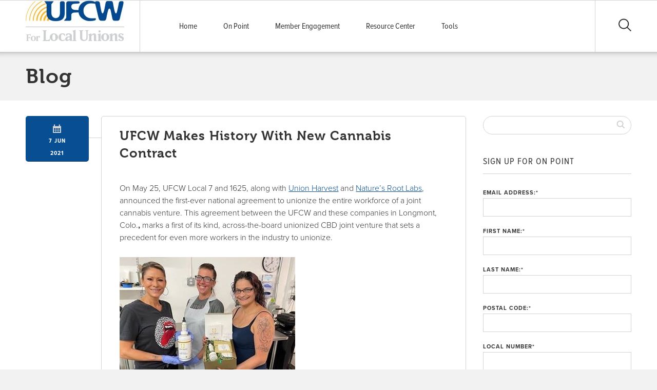

--- FILE ---
content_type: text/html; charset=UTF-8
request_url: http://forlocals.ufcw.org/2021/06/07/ufcw-makes-history-with-first-ever-national-deal-to-unionize-full-workforce-of-joint-cannabis-venture/
body_size: 15059
content:
<!doctype html>
<!--[if lt IE 7]><html lang="en-US" xmlns:fb="https://www.facebook.com/2008/fbml" xmlns:addthis="https://www.addthis.com/help/api-spec"  class="no-js lt-ie9 lt-ie8 lt-ie7"><![endif]-->
<!--[if (IE 7)&!(IEMobile)]><html lang="en-US" xmlns:fb="https://www.facebook.com/2008/fbml" xmlns:addthis="https://www.addthis.com/help/api-spec"  class="no-js lt-ie9 lt-ie8"><![endif]-->
<!--[if (IE 8)&!(IEMobile)]><html lang="en-US" xmlns:fb="https://www.facebook.com/2008/fbml" xmlns:addthis="https://www.addthis.com/help/api-spec"  class="no-js lt-ie9"><![endif]-->
<!--[if gt IE 8]><!--> <html lang="en-US" xmlns:fb="https://www.facebook.com/2008/fbml" xmlns:addthis="https://www.addthis.com/help/api-spec"  class="no-js"><!--<![endif]-->
	<head>
		<meta charset="utf-8">
		<meta http-equiv="X-UA-Compatible" content="IE=edge,chrome=1">
		<title>UFCW Makes History With New Cannabis Contract - For Local Unions</title>
		<meta name="viewport" content="width=device-width, initial-scale=1.0">
		<link rel="icon" href="">
		<!--[if IE]>
			<link rel="shortcut icon" href="/favicon.ico">
		<![endif]-->
		<link rel="pingback" href="http://forlocals.ufcw.org/xmlrpc.php">
		<meta name='robots' content='index, follow, max-image-preview:large, max-snippet:-1, max-video-preview:-1' />
	<style>img:is([sizes="auto" i], [sizes^="auto," i]) { contain-intrinsic-size: 3000px 1500px }</style>
	
	<!-- This site is optimized with the Yoast SEO plugin v26.4 - https://yoast.com/wordpress/plugins/seo/ -->
	<link rel="canonical" href="http://forlocals.ufcw.org/2021/06/07/ufcw-makes-history-with-first-ever-national-deal-to-unionize-full-workforce-of-joint-cannabis-venture/" />
	<meta property="og:locale" content="en_US" />
	<meta property="og:type" content="article" />
	<meta property="og:title" content="UFCW Makes History With New Cannabis Contract - For Local Unions" />
	<meta property="og:description" content="On May 25, UFCW Local 7 and 1625, along with Union Harvest and Nature’s Root Labs, announced the first-ever national agreement to unionize the entire workforce of a joint cannabis venture. This agreement between the UFCW and these companies in Longmont, Colo., marks a first of its kind, across-the-board unionized CBD joint venture that sets... Read more &raquo;" />
	<meta property="og:url" content="http://forlocals.ufcw.org/2021/06/07/ufcw-makes-history-with-first-ever-national-deal-to-unionize-full-workforce-of-joint-cannabis-venture/" />
	<meta property="og:site_name" content="For Local Unions" />
	<meta property="article:published_time" content="2021-06-07T17:34:52+00:00" />
	<meta property="article:modified_time" content="2021-06-08T13:04:12+00:00" />
	<meta property="og:image" content="http://forlocals.ufcw.org/files/2021/06/Natures-Root-Workers-Local-7-Edited-002.jpg" />
	<meta name="author" content="janderson" />
	<meta name="twitter:card" content="summary_large_image" />
	<meta name="twitter:label1" content="Written by" />
	<meta name="twitter:data1" content="janderson" />
	<meta name="twitter:label2" content="Est. reading time" />
	<meta name="twitter:data2" content="3 minutes" />
	<script type="application/ld+json" class="yoast-schema-graph">{"@context":"https://schema.org","@graph":[{"@type":"WebPage","@id":"http://forlocals.ufcw.org/2021/06/07/ufcw-makes-history-with-first-ever-national-deal-to-unionize-full-workforce-of-joint-cannabis-venture/","url":"http://forlocals.ufcw.org/2021/06/07/ufcw-makes-history-with-first-ever-national-deal-to-unionize-full-workforce-of-joint-cannabis-venture/","name":"UFCW Makes History With New Cannabis Contract - For Local Unions","isPartOf":{"@id":"http://forlocals.ufcw.org/#website"},"primaryImageOfPage":{"@id":"http://forlocals.ufcw.org/2021/06/07/ufcw-makes-history-with-first-ever-national-deal-to-unionize-full-workforce-of-joint-cannabis-venture/#primaryimage"},"image":{"@id":"http://forlocals.ufcw.org/2021/06/07/ufcw-makes-history-with-first-ever-national-deal-to-unionize-full-workforce-of-joint-cannabis-venture/#primaryimage"},"thumbnailUrl":"http://forlocals.ufcw.org/files/2021/06/Natures-Root-Workers-Local-7-Edited-002.jpg","datePublished":"2021-06-07T17:34:52+00:00","dateModified":"2021-06-08T13:04:12+00:00","author":{"@id":"http://forlocals.ufcw.org/#/schema/person/45d7e60928a7bd49016370070d485cba"},"breadcrumb":{"@id":"http://forlocals.ufcw.org/2021/06/07/ufcw-makes-history-with-first-ever-national-deal-to-unionize-full-workforce-of-joint-cannabis-venture/#breadcrumb"},"inLanguage":"en-US","potentialAction":[{"@type":"ReadAction","target":["http://forlocals.ufcw.org/2021/06/07/ufcw-makes-history-with-first-ever-national-deal-to-unionize-full-workforce-of-joint-cannabis-venture/"]}]},{"@type":"ImageObject","inLanguage":"en-US","@id":"http://forlocals.ufcw.org/2021/06/07/ufcw-makes-history-with-first-ever-national-deal-to-unionize-full-workforce-of-joint-cannabis-venture/#primaryimage","url":"http://forlocals.ufcw.org/files/2021/06/Natures-Root-Workers-Local-7-Edited-002.jpg","contentUrl":"http://forlocals.ufcw.org/files/2021/06/Natures-Root-Workers-Local-7-Edited-002.jpg","width":342,"height":238},{"@type":"BreadcrumbList","@id":"http://forlocals.ufcw.org/2021/06/07/ufcw-makes-history-with-first-ever-national-deal-to-unionize-full-workforce-of-joint-cannabis-venture/#breadcrumb","itemListElement":[{"@type":"ListItem","position":1,"name":"Home","item":"http://forlocals.ufcw.org/"},{"@type":"ListItem","position":2,"name":"On Point","item":"http://forlocals.ufcw.org/blog/"},{"@type":"ListItem","position":3,"name":"UFCW Makes History With New Cannabis Contract"}]},{"@type":"WebSite","@id":"http://forlocals.ufcw.org/#website","url":"http://forlocals.ufcw.org/","name":"For Local Unions","description":"An official site of The United Food and Commercial Workers International Union (UFCW)","potentialAction":[{"@type":"SearchAction","target":{"@type":"EntryPoint","urlTemplate":"http://forlocals.ufcw.org/?s={search_term_string}"},"query-input":{"@type":"PropertyValueSpecification","valueRequired":true,"valueName":"search_term_string"}}],"inLanguage":"en-US"},{"@type":"Person","@id":"http://forlocals.ufcw.org/#/schema/person/45d7e60928a7bd49016370070d485cba","name":"janderson","image":{"@type":"ImageObject","inLanguage":"en-US","@id":"http://forlocals.ufcw.org/#/schema/person/image/","url":"https://secure.gravatar.com/avatar/e44a73fa8026a9b7f0ddd6fd19856cc07743731edeb7b6cd75cf2e51ada6ab59?s=96&d=mm&r=g","contentUrl":"https://secure.gravatar.com/avatar/e44a73fa8026a9b7f0ddd6fd19856cc07743731edeb7b6cd75cf2e51ada6ab59?s=96&d=mm&r=g","caption":"janderson"},"url":"http://forlocals.ufcw.org/author/janderson/"}]}</script>
	<!-- / Yoast SEO plugin. -->


<link rel='dns-prefetch' href='//s7.addthis.com' />
<link rel='dns-prefetch' href='//cdnjs.cloudflare.com' />
<link rel="alternate" type="application/rss+xml" title="For Local Unions &raquo; Feed" href="http://forlocals.ufcw.org/feed/" />
<link rel="alternate" type="application/rss+xml" title="For Local Unions &raquo; Comments Feed" href="http://forlocals.ufcw.org/comments/feed/" />
<script type="text/javascript">
/* <![CDATA[ */
window._wpemojiSettings = {"baseUrl":"https:\/\/s.w.org\/images\/core\/emoji\/16.0.1\/72x72\/","ext":".png","svgUrl":"https:\/\/s.w.org\/images\/core\/emoji\/16.0.1\/svg\/","svgExt":".svg","source":{"concatemoji":"http:\/\/forlocals.ufcw.org\/wp-includes\/js\/wp-emoji-release.min.js"}};
/*! This file is auto-generated */
!function(s,n){var o,i,e;function c(e){try{var t={supportTests:e,timestamp:(new Date).valueOf()};sessionStorage.setItem(o,JSON.stringify(t))}catch(e){}}function p(e,t,n){e.clearRect(0,0,e.canvas.width,e.canvas.height),e.fillText(t,0,0);var t=new Uint32Array(e.getImageData(0,0,e.canvas.width,e.canvas.height).data),a=(e.clearRect(0,0,e.canvas.width,e.canvas.height),e.fillText(n,0,0),new Uint32Array(e.getImageData(0,0,e.canvas.width,e.canvas.height).data));return t.every(function(e,t){return e===a[t]})}function u(e,t){e.clearRect(0,0,e.canvas.width,e.canvas.height),e.fillText(t,0,0);for(var n=e.getImageData(16,16,1,1),a=0;a<n.data.length;a++)if(0!==n.data[a])return!1;return!0}function f(e,t,n,a){switch(t){case"flag":return n(e,"\ud83c\udff3\ufe0f\u200d\u26a7\ufe0f","\ud83c\udff3\ufe0f\u200b\u26a7\ufe0f")?!1:!n(e,"\ud83c\udde8\ud83c\uddf6","\ud83c\udde8\u200b\ud83c\uddf6")&&!n(e,"\ud83c\udff4\udb40\udc67\udb40\udc62\udb40\udc65\udb40\udc6e\udb40\udc67\udb40\udc7f","\ud83c\udff4\u200b\udb40\udc67\u200b\udb40\udc62\u200b\udb40\udc65\u200b\udb40\udc6e\u200b\udb40\udc67\u200b\udb40\udc7f");case"emoji":return!a(e,"\ud83e\udedf")}return!1}function g(e,t,n,a){var r="undefined"!=typeof WorkerGlobalScope&&self instanceof WorkerGlobalScope?new OffscreenCanvas(300,150):s.createElement("canvas"),o=r.getContext("2d",{willReadFrequently:!0}),i=(o.textBaseline="top",o.font="600 32px Arial",{});return e.forEach(function(e){i[e]=t(o,e,n,a)}),i}function t(e){var t=s.createElement("script");t.src=e,t.defer=!0,s.head.appendChild(t)}"undefined"!=typeof Promise&&(o="wpEmojiSettingsSupports",i=["flag","emoji"],n.supports={everything:!0,everythingExceptFlag:!0},e=new Promise(function(e){s.addEventListener("DOMContentLoaded",e,{once:!0})}),new Promise(function(t){var n=function(){try{var e=JSON.parse(sessionStorage.getItem(o));if("object"==typeof e&&"number"==typeof e.timestamp&&(new Date).valueOf()<e.timestamp+604800&&"object"==typeof e.supportTests)return e.supportTests}catch(e){}return null}();if(!n){if("undefined"!=typeof Worker&&"undefined"!=typeof OffscreenCanvas&&"undefined"!=typeof URL&&URL.createObjectURL&&"undefined"!=typeof Blob)try{var e="postMessage("+g.toString()+"("+[JSON.stringify(i),f.toString(),p.toString(),u.toString()].join(",")+"));",a=new Blob([e],{type:"text/javascript"}),r=new Worker(URL.createObjectURL(a),{name:"wpTestEmojiSupports"});return void(r.onmessage=function(e){c(n=e.data),r.terminate(),t(n)})}catch(e){}c(n=g(i,f,p,u))}t(n)}).then(function(e){for(var t in e)n.supports[t]=e[t],n.supports.everything=n.supports.everything&&n.supports[t],"flag"!==t&&(n.supports.everythingExceptFlag=n.supports.everythingExceptFlag&&n.supports[t]);n.supports.everythingExceptFlag=n.supports.everythingExceptFlag&&!n.supports.flag,n.DOMReady=!1,n.readyCallback=function(){n.DOMReady=!0}}).then(function(){return e}).then(function(){var e;n.supports.everything||(n.readyCallback(),(e=n.source||{}).concatemoji?t(e.concatemoji):e.wpemoji&&e.twemoji&&(t(e.twemoji),t(e.wpemoji)))}))}((window,document),window._wpemojiSettings);
/* ]]> */
</script>
<style id='wp-emoji-styles-inline-css' type='text/css'>

	img.wp-smiley, img.emoji {
		display: inline !important;
		border: none !important;
		box-shadow: none !important;
		height: 1em !important;
		width: 1em !important;
		margin: 0 0.07em !important;
		vertical-align: -0.1em !important;
		background: none !important;
		padding: 0 !important;
	}
</style>
<style id='wp-block-library-inline-css' type='text/css'>
:root{--wp-admin-theme-color:#007cba;--wp-admin-theme-color--rgb:0,124,186;--wp-admin-theme-color-darker-10:#006ba1;--wp-admin-theme-color-darker-10--rgb:0,107,161;--wp-admin-theme-color-darker-20:#005a87;--wp-admin-theme-color-darker-20--rgb:0,90,135;--wp-admin-border-width-focus:2px;--wp-block-synced-color:#7a00df;--wp-block-synced-color--rgb:122,0,223;--wp-bound-block-color:var(--wp-block-synced-color)}@media (min-resolution:192dpi){:root{--wp-admin-border-width-focus:1.5px}}.wp-element-button{cursor:pointer}:root{--wp--preset--font-size--normal:16px;--wp--preset--font-size--huge:42px}:root .has-very-light-gray-background-color{background-color:#eee}:root .has-very-dark-gray-background-color{background-color:#313131}:root .has-very-light-gray-color{color:#eee}:root .has-very-dark-gray-color{color:#313131}:root .has-vivid-green-cyan-to-vivid-cyan-blue-gradient-background{background:linear-gradient(135deg,#00d084,#0693e3)}:root .has-purple-crush-gradient-background{background:linear-gradient(135deg,#34e2e4,#4721fb 50%,#ab1dfe)}:root .has-hazy-dawn-gradient-background{background:linear-gradient(135deg,#faaca8,#dad0ec)}:root .has-subdued-olive-gradient-background{background:linear-gradient(135deg,#fafae1,#67a671)}:root .has-atomic-cream-gradient-background{background:linear-gradient(135deg,#fdd79a,#004a59)}:root .has-nightshade-gradient-background{background:linear-gradient(135deg,#330968,#31cdcf)}:root .has-midnight-gradient-background{background:linear-gradient(135deg,#020381,#2874fc)}.has-regular-font-size{font-size:1em}.has-larger-font-size{font-size:2.625em}.has-normal-font-size{font-size:var(--wp--preset--font-size--normal)}.has-huge-font-size{font-size:var(--wp--preset--font-size--huge)}.has-text-align-center{text-align:center}.has-text-align-left{text-align:left}.has-text-align-right{text-align:right}#end-resizable-editor-section{display:none}.aligncenter{clear:both}.items-justified-left{justify-content:flex-start}.items-justified-center{justify-content:center}.items-justified-right{justify-content:flex-end}.items-justified-space-between{justify-content:space-between}.screen-reader-text{border:0;clip-path:inset(50%);height:1px;margin:-1px;overflow:hidden;padding:0;position:absolute;width:1px;word-wrap:normal!important}.screen-reader-text:focus{background-color:#ddd;clip-path:none;color:#444;display:block;font-size:1em;height:auto;left:5px;line-height:normal;padding:15px 23px 14px;text-decoration:none;top:5px;width:auto;z-index:100000}html :where(.has-border-color){border-style:solid}html :where([style*=border-top-color]){border-top-style:solid}html :where([style*=border-right-color]){border-right-style:solid}html :where([style*=border-bottom-color]){border-bottom-style:solid}html :where([style*=border-left-color]){border-left-style:solid}html :where([style*=border-width]){border-style:solid}html :where([style*=border-top-width]){border-top-style:solid}html :where([style*=border-right-width]){border-right-style:solid}html :where([style*=border-bottom-width]){border-bottom-style:solid}html :where([style*=border-left-width]){border-left-style:solid}html :where(img[class*=wp-image-]){height:auto;max-width:100%}:where(figure){margin:0 0 1em}html :where(.is-position-sticky){--wp-admin--admin-bar--position-offset:var(--wp-admin--admin-bar--height,0px)}@media screen and (max-width:600px){html :where(.is-position-sticky){--wp-admin--admin-bar--position-offset:0px}}
</style>
<style id='classic-theme-styles-inline-css' type='text/css'>
/*! This file is auto-generated */
.wp-block-button__link{color:#fff;background-color:#32373c;border-radius:9999px;box-shadow:none;text-decoration:none;padding:calc(.667em + 2px) calc(1.333em + 2px);font-size:1.125em}.wp-block-file__button{background:#32373c;color:#fff;text-decoration:none}
</style>
<link rel='stylesheet' id='addthis_all_pages-css' href='http://forlocals.ufcw.org/wp-content/plugins/addthis/frontend/build/addthis_wordpress_public.min.css' type='text/css' media='all' />
<link rel='stylesheet' id='main-stylesheet-css' href='http://forlocals.ufcw.org/wp-content/themes/ufcw-2014-theme/library/css/style.css' type='text/css' media='all' />
<!--[if lt IE 9]>
<link rel='stylesheet' id='ie-only-stylesheet-css' href='http://forlocals.ufcw.org/wp-content/themes/ufcw-2014-theme/library/css/ie.css' type='text/css' media='all' />
<![endif]-->
<link rel='stylesheet' id='flexslider-css-css' href='http://forlocals.ufcw.org/wp-content/themes/ufcw-2014-theme/library/css/flexslider.css' type='text/css' media='all' />
<link rel='stylesheet' id='wp-block-paragraph-css' href='http://forlocals.ufcw.org/wp-includes/blocks/paragraph/style.min.css' type='text/css' media='all' />
<script type="text/javascript" src="http://forlocals.ufcw.org/wp-admin/admin-ajax.php?action=addthis_global_options_settings" id="addthis_global_options-js"></script>
<script type="text/javascript" src="https://s7.addthis.com/js/300/addthis_widget.js#pubid=ra-53bac7673629b6c1" id="addthis_widget-js"></script>
<script type="text/javascript" src="http://forlocals.ufcw.org/wp-includes/js/jquery/jquery.min.js" id="jquery-core-js"></script>
<link rel="https://api.w.org/" href="http://forlocals.ufcw.org/wp-json/" /><link rel="alternate" title="JSON" type="application/json" href="http://forlocals.ufcw.org/wp-json/wp/v2/posts/12482" /><link rel='shortlink' href='http://forlocals.ufcw.org/?p=12482' />
<link rel="alternate" title="oEmbed (JSON)" type="application/json+oembed" href="http://forlocals.ufcw.org/wp-json/oembed/1.0/embed?url=http%3A%2F%2Fforlocals.ufcw.org%2F2021%2F06%2F07%2Fufcw-makes-history-with-first-ever-national-deal-to-unionize-full-workforce-of-joint-cannabis-venture%2F" />
<link rel="alternate" title="oEmbed (XML)" type="text/xml+oembed" href="http://forlocals.ufcw.org/wp-json/oembed/1.0/embed?url=http%3A%2F%2Fforlocals.ufcw.org%2F2021%2F06%2F07%2Fufcw-makes-history-with-first-ever-national-deal-to-unionize-full-workforce-of-joint-cannabis-venture%2F&#038;format=xml" />
<script type="text/javascript">
	window._se_plugin_version = '8.1.9';
</script>
		<script type="text/javascript" src="//use.typekit.net/znm3mjj.js"></script>
		<script type="text/javascript">try{Typekit.load();}catch(e){}</script>
				<style>
			.primary-button { background: #084e93 !important; }
			.secondary-button { background: #ffc526 !important; }
			a, a:visited { color:  #084e93; }
			.sidebar #page-nav ul li a:hover { color:  #084e93; !important}
			header .lower-header .nav ul li a:hover { color: #084e93;}
			header .upper-header .link-group .small-links li a:hover { color: #084e93;}
			header .lower-header .nav ul li:hover,
			header .lower-header .nav ul li ul { border-color: #ffc526 !important;}
			#mobile-nav-dropdown .small-links a {color: #084e93 !important;}
			#mission { background:  #ffc526 !important; }
			.callout { background:  #084e93 !important; }
			.alert { background:  #ffc526 !important; }
			#homepage #mission .with-line .heading { background:  #ffc526 !important;}
			#homepage #map .map-info-block { border-color: #ffc526 !important; }
			.email-submit {background-color: #ffc526 !important;}
			#page-wrapper #page-content .entry-content .flexslider .slide-caption {background: #084e93;}
			#page-wrapper #page-content .article-wrapper .meta-block {background: #084e93;}
			.comment-reply-link {background: #084e93 !important; opacity: 1 !important;}
			.comment-reply-link:hover {opacity: .65 !important;}
			.prev-link a, .next-link a, .prev-link a:hover, .next-link a:hover, {color: #084e93 !important;}
			#page-wrapper #page-content .callout .text a,
			#page-wrapper #page-content .entry-content .flexslider .slide-caption a {color: #ffc526 !important;}
			#mediacat-library-search-details { border-top: 8px solid #ffc526 !important; }
		</style>
	</head>
	<body class="wp-singular post-template-default single single-post postid-12482 single-format-standard wp-theme-ufcw-2014-theme">
		<div id="container">
			<header class="clearfix" role="banner">
				<div class="upper-header clearfix">
					<div class="inner-header">
						<div class="link-group">
														<ul id="social-media">
								     
  							</ul>
						</div>
					</div>
				</div>
				<div class="lower-header">
					<div class="inner-header">
						<div id="logo">
														<a href="http://forlocals.ufcw.org" rel="nofollow"><img alt='' src='http://forlocals.ufcw.org/files/2014/04/forlocalunions.png' /></a>
						</div>	
						<div id="mobile-nav-button">
							<div class="mobile-nav-icon"></div>
						</div>
						<div id="search">
							<div class="search-icon"></div>
						</div>
						<div class="nav">
							<ul id="menu-main-menu" class="top-nav clearfix"><li id="menu-item-155" class="menu-item menu-item-type-post_type menu-item-object-page menu-item-home menu-item-155"><a href="http://forlocals.ufcw.org/">Home</a></li>
<li id="menu-item-156" class="menu-item menu-item-type-post_type menu-item-object-page current_page_parent menu-item-156"><a href="http://forlocals.ufcw.org/blog/">On Point</a></li>
<li id="menu-item-3322" class="menu-item menu-item-type-custom menu-item-object-custom menu-item-3322"><a href="http://memberpower.ufcw.org">Member Engagement</a></li>
<li id="menu-item-3323" class="menu-item menu-item-type-custom menu-item-object-custom menu-item-3323"><a href="http://locals.ufcw.org">Resource Center</a></li>
<li id="menu-item-3330" class="menu-item menu-item-type-post_type menu-item-object-page menu-item-3330"><a href="http://forlocals.ufcw.org/tools/">Tools</a></li>
</ul>						</div>	
					</div>	
				</div>	
			</header>
			<div id="search-dropdown" style="display: none;">
				<div class="inner clearfix">
					<form action="http://forlocals.ufcw.org/" method="get">
						<div class="close"></div>
						<input type="text" name="s" id="s" placeholder="Search" />
						<input type="submit" style="display:none;" />
					</form>
				</div>	
			</div>
			<div id="mobile-nav-dropdown" style="display: none;">
				<form role="search" method="get" id="searchform" action="http://forlocals.ufcw.org/" >
	<input type="text" value="" name="s" id="s" />
	<input type="submit" id="searchsubmit" />
	</form>				<ul id="menu-main-menu-1" class="top-nav clearfix"><li class="menu-item menu-item-type-post_type menu-item-object-page menu-item-home menu-item-155"><a href="http://forlocals.ufcw.org/">Home</a></li>
<li class="menu-item menu-item-type-post_type menu-item-object-page current_page_parent menu-item-156"><a href="http://forlocals.ufcw.org/blog/">On Point</a></li>
<li class="menu-item menu-item-type-custom menu-item-object-custom menu-item-3322"><a href="http://memberpower.ufcw.org">Member Engagement</a></li>
<li class="menu-item menu-item-type-custom menu-item-object-custom menu-item-3323"><a href="http://locals.ufcw.org">Resource Center</a></li>
<li class="menu-item menu-item-type-post_type menu-item-object-page menu-item-3330"><a href="http://forlocals.ufcw.org/tools/">Tools</a></li>
</ul>							</div>

			<div id="page-wrapper" class="clearfix;">
				<div id="page-header" class="clearfix">
					<div class="inner">
						<h1>Blog</h1>
					</div>
				</div>
				<div id="page-content" class="clearfix">
					<div class="inner clearfix">
						<div class="sidebar-content-width first clearfix" role="main">
														<div class="article-wrapper clearfix">
								<div class="meta-block rounded-box first twocol">
									<div class="icon"></div>
									<span>7 Jun<br />2021</span>
								</div>
								<article class="rounded-box last tencol" id="post-12482" role="article">
									<h2 class="text-padding">UFCW Makes History With New Cannabis Contract</h2>
																		<section class="entry-content clearfix">
										<div class="at-above-post addthis_tool" data-url="http://forlocals.ufcw.org/2021/06/07/ufcw-makes-history-with-first-ever-national-deal-to-unionize-full-workforce-of-joint-cannabis-venture/"></div>
<p>On May 25, UFCW Local 7 and 1625, along with <a href="https://unionharvest.us/">Union Harvest</a> and <a href="https://naturesroot.com/pages/about-us">Nature’s Root Labs</a>, announced the first-ever national agreement to unionize the entire workforce of a joint cannabis venture. This agreement between the UFCW and these companies in Longmont, Colo.<strong>,</strong> marks a first of its kind, across-the-board unionized CBD joint venture that sets a precedent for even more workers in the industry to unionize.</p>



<figure class="wp-block-image size-large"><a href="http://forlocals.ufcw.org/files/2021/06/Natures-Root-Workers-Local-7-Edited-002.jpg"><img fetchpriority="high" decoding="async" width="342" height="238" src="http://forlocals.ufcw.org/files/2021/06/Natures-Root-Workers-Local-7-Edited-002.jpg" alt="" class="wp-image-12524" srcset="http://forlocals.ufcw.org/files/2021/06/Natures-Root-Workers-Local-7-Edited-002.jpg 342w, http://forlocals.ufcw.org/files/2021/06/Natures-Root-Workers-Local-7-Edited-002-300x209.jpg 300w, http://forlocals.ufcw.org/files/2021/06/Natures-Root-Workers-Local-7-Edited-002-192x134.jpg 192w, http://forlocals.ufcw.org/files/2021/06/Natures-Root-Workers-Local-7-Edited-002-60x42.jpg 60w, http://forlocals.ufcw.org/files/2021/06/Natures-Root-Workers-Local-7-Edited-002-270x188.jpg 270w" sizes="(max-width: 342px) 100vw, 342px" /></a><figcaption>Nature’s Root Labs cannabis workers Ataya Arreguin, Juniper Holly and Heidi Berringer at the company’s Longmont, Colo., location.</figcaption></figure>



<p>UFCW Local 7 in Colorado will represent workers in production and packaging at Nature’s Root Labs in Longmont, which is the manufacturer for Union Harvest. UFCW Local 1625 in Florida will represent CBD workers in purchasing, sales, and worker/customer education at Union Harvest’s Clearwater location. With CBD now available to purchase nationwide, this UFCW deal with Union Harvest and Nature’s Root Labs is the first-ever national union contract for CBD workers and has the potential to transform the country’s $13.3 billion CBD market.&nbsp;</p>



<p>“Job security is important, especially during a pandemic,” said Ataya Arreguin, who works at Nature’s Root Labs. “I have two kids and throughout the past year, I have been worried about losing my job because of the pandemic. Now that we have a union, I feel even more confident that these jobs are secure and that they can become a great career that help us build a better life for us and our families.”&nbsp;</p>



<p>“We are committed to running a pro-union company that will produce and sell high quality CBD products to consumers across the nation and honor the hard work of our employees with a union contract,” said Union Harvest Managing Director and Founder Justin Eisenach. “That means higher wages and better benefits, as well as giving workers a voice, which can be critical in any business, but particularly important in an emerging industry such as cannabis. Having a good relationship with our employees is important and a signed union contract is part of that. Now consumers will have a choice when they purchase CBD and can buy USA union-made, union-packed, union-sold products.”&nbsp;</p>



<p>“We are excited about this new contract and our role to expand into this national market,” said UFCW Local 7 President Kim Cordova. “The past year has demonstrated the need and benefits of having a unionized workplace, and we feel that Union Harvest, the customers, and the workers will all be better off with this agreement and contract in place.”&nbsp;</p>



<p>“We feel this is a very positive development for workers and consumers here in Florida and across the nation,” said UFCW Local 1625 President Ed Chambers. “CBD can be a very important and helpful product for so many people, but until today they have not had a chance to purchase from a USA-made union product.”&nbsp;</p>
<!-- AddThis Advanced Settings above via filter on the_content --><!-- AddThis Advanced Settings below via filter on the_content --><!-- AddThis Advanced Settings generic via filter on the_content --><!-- AddThis Share Buttons above via filter on the_content --><!-- AddThis Share Buttons below via filter on the_content --><div class="at-below-post addthis_tool" data-url="http://forlocals.ufcw.org/2021/06/07/ufcw-makes-history-with-first-ever-national-deal-to-unionize-full-workforce-of-joint-cannabis-venture/"></div><!-- AddThis Share Buttons generic via filter on the_content -->										


	
		<!--p class="nocomments">Comments are closed.</p-->

	


									</section>
								</article>
							</div>
															<nav class="wp-prev-next">
									<ul class="clearfix">
										<li class="prev-link"></li>
										<li class="next-link"></li>
									</ul>
								</nav>
								
						</div>
										<div id="sidebar1" class="sidebar sidebar-width last clearfix" role="complementary">
					<div class="sidebar-search-bar">
						<form role="search" method="get" id="searchform" action="http://forlocals.ufcw.org/" >
	<input type="text" value="" name="s" id="s" />
	<input type="submit" id="searchsubmit" />
	</form>					</div>
					<div class="clearfix">
						<div class="widget-wrapper">
							<div id="page-nav">
								<ul>
															  	</ul>
							</div>	
						</div>	
						<div class="other-sidebar-forms">
							<div id="text-2" class="widget widget_text"><h4 class="widgettitle">Sign Up for On Point</h4>			<div class="textwidget"><form name="signup" class="bsd-signup-1" action="http://voiceactivated.ufcw.org/page/s/onpoint" method="post" id="signup">
        <div class="label"><label class="field">Email Address:<span class="required">*</span></label></div>
        <div class="input"><input type="email" class="text" size="48" id="email" name="email"></div>
    <div class="fieldset" id="bsd-field-firstname">
        <div class="label"><label class="field">First Name:<span class="required">*</span></label></div>
        <div class="input"><input size="16" id="firstname" name="firstname" type="text"></div></div>
       <div class="fieldset" id="bsd-field-lastname">
        <div class="label"><label class="field">Last Name:<span class="required">*</span></label></div>
        <div class="input"><input size="25" id="lastname" name="lastname" type="text"></div></div>
       <div class="fieldset" id="bsd-field-zip">
        <div class="label"><label class="field">Postal Code:<span class="required">*</span></label></div>
        <div class="input"><input size="8" id="zip" name="zip" type="text"></div></div>
 <div class="label"><label class="field">Local Number<span class="required">*</span></label></div>
        <div class="input"><input size="10" id="custom-632" maxlength="10" name="custom-632" type="text"></div></div>
      <div style="display: none"><label for="best-contact-time">Please leave this field blank:</label> <input id="best-contact-time" name="best-contact-time" type="text"></div>
    <div class="fieldset" id="bsd-field-submit-btn">
        <div class="label"><label class="field"></label></div>
        <div><input class="input" name="submit-btn" value="Sign Up" type="submit"></div></div>
   <span class="required">*</span><span style="font-size: 80%;"> denotes required field</span><input name="redirect_url" type="hidden" value=""><input id="_guid" name="_guid" type="hidden" value="">
</form></div>
		</div><div id="categories-3" class="widget widget_categories"><h4 class="widgettitle">Updates</h4>
			<ul>
					<li class="cat-item cat-item-324"><a href="http://forlocals.ufcw.org/category/alliesaffiliates/">Allies and Affiliates</a>
<ul class='children'>
	<li class="cat-item cat-item-28"><a href="http://forlocals.ufcw.org/category/alliesaffiliates/afl-cio/">AFL-CIO</a>
</li>
	<li class="cat-item cat-item-79"><a href="http://forlocals.ufcw.org/category/alliesaffiliates/icwuc/">ICWUC</a>
</li>
	<li class="cat-item cat-item-3"><a href="http://forlocals.ufcw.org/category/alliesaffiliates/rwdsu/">RWDSU</a>
</li>
</ul>
</li>
	<li class="cat-item cat-item-332"><a href="http://forlocals.ufcw.org/category/bookstore/">Bookstore</a>
</li>
	<li class="cat-item cat-item-83"><a href="http://forlocals.ufcw.org/category/community/">Community</a>
<ul class='children'>
	<li class="cat-item cat-item-320"><a href="http://forlocals.ufcw.org/category/community/charity/">Community Outreach</a>
</li>
	<li class="cat-item cat-item-56"><a href="http://forlocals.ufcw.org/category/community/environment/">Environment</a>
</li>
	<li class="cat-item cat-item-321"><a href="http://forlocals.ufcw.org/category/community/foodaccess/">Food Access</a>
</li>
</ul>
</li>
	<li class="cat-item cat-item-325"><a href="http://forlocals.ufcw.org/category/education/">Education</a>
<ul class='children'>
	<li class="cat-item cat-item-326"><a href="http://forlocals.ufcw.org/category/education/freecollege/">Free College</a>
</li>
	<li class="cat-item cat-item-327"><a href="http://forlocals.ufcw.org/category/education/scholarship/">Scholarship</a>
</li>
</ul>
</li>
	<li class="cat-item cat-item-323"><a href="http://forlocals.ufcw.org/category/events/">Events</a>
</li>
	<li class="cat-item cat-item-309"><a href="http://forlocals.ufcw.org/category/workplace-safety/">Health &amp; Safety</a>
</li>
	<li class="cat-item cat-item-328"><a href="http://forlocals.ufcw.org/category/health-care/">Health Care</a>
</li>
	<li class="cat-item cat-item-310"><a href="http://forlocals.ufcw.org/category/industries/">Industries</a>
<ul class='children'>
	<li class="cat-item cat-item-211"><a href="http://forlocals.ufcw.org/category/industries/cannabis/">Cannabis</a>
</li>
	<li class="cat-item cat-item-315"><a href="http://forlocals.ufcw.org/category/industries/chemical-workers/">Chemical Workers</a>
</li>
	<li class="cat-item cat-item-314"><a href="http://forlocals.ufcw.org/category/industries/distillery/">Distillery</a>
</li>
	<li class="cat-item cat-item-11"><a href="http://forlocals.ufcw.org/category/industries/retailfood/">Grocery</a>
</li>
	<li class="cat-item cat-item-10"><a href="http://forlocals.ufcw.org/category/industries/packingprocessing/">Packing and Processing</a>
	<ul class='children'>
	<li class="cat-item cat-item-311"><a href="http://forlocals.ufcw.org/category/industries/packingprocessing/processing/">Food Processing</a>
</li>
	<li class="cat-item cat-item-312"><a href="http://forlocals.ufcw.org/category/industries/packingprocessing/meat/">Meat Packing</a>
</li>
	<li class="cat-item cat-item-313"><a href="http://forlocals.ufcw.org/category/industries/packingprocessing/poultry/">Poultry</a>
</li>
	</ul>
</li>
	<li class="cat-item cat-item-7"><a href="http://forlocals.ufcw.org/category/industries/retail/">Retail</a>
</li>
</ul>
</li>
	<li class="cat-item cat-item-35"><a href="http://forlocals.ufcw.org/category/lobby-day/">Lobby Day</a>
</li>
	<li class="cat-item cat-item-1"><a href="http://forlocals.ufcw.org/category/onpoint/">On Point</a>
<ul class='children'>
	<li class="cat-item cat-item-6"><a href="http://forlocals.ufcw.org/category/onpoint/legislation-and-politics/">Legislation and Politics</a>
</li>
	<li class="cat-item cat-item-5"><a href="http://forlocals.ufcw.org/category/onpoint/collective-bargaining/">Negotiations</a>
</li>
	<li class="cat-item cat-item-4"><a href="http://forlocals.ufcw.org/category/onpoint/organizing/">Organizing</a>
</li>
</ul>
</li>
	<li class="cat-item cat-item-201"><a href="http://forlocals.ufcw.org/category/resources/">Resources</a>
<ul class='children'>
	<li class="cat-item cat-item-316"><a href="http://forlocals.ufcw.org/category/resources/localresources/">Local Union Resources</a>
</li>
	<li class="cat-item cat-item-318"><a href="http://forlocals.ufcw.org/category/resources/memberresources/">Member Resources</a>
</li>
	<li class="cat-item cat-item-225"><a href="http://forlocals.ufcw.org/category/resources/reports/">Reports</a>
</li>
	<li class="cat-item cat-item-122"><a href="http://forlocals.ufcw.org/category/resources/meme/">Share Graphics and Memes</a>
</li>
</ul>
</li>
	<li class="cat-item cat-item-241"><a href="http://forlocals.ufcw.org/category/survey/">Survey</a>
</li>
	<li class="cat-item cat-item-115"><a href="http://forlocals.ufcw.org/category/ufcw-canada/">UFCW Canada</a>
</li>
			</ul>

			</div><div id="pages-2" class="widget widget_pages"><h4 class="widgettitle">Pages</h4>
			<ul>
				<li class="page_item page-item-603"><a href="http://forlocals.ufcw.org/constituency-groups/">Constituency Groups</a></li>
<li class="page_item page-item-10"><a href="http://forlocals.ufcw.org/">Home</a></li>
<li class="page_item page-item-19 current_page_parent"><a href="http://forlocals.ufcw.org/blog/">On Point</a></li>
<li class="page_item page-item-46"><a href="https://locals.ufcw.org#new_tab">Resources</a></li>
<li class="page_item page-item-2260"><a href="http://forlocals.ufcw.org/rtwsurvey/">Right to Work Survey</a></li>
<li class="page_item page-item-3329 page_item_has_children"><a href="http://forlocals.ufcw.org/tools/">Tools</a>
<ul class='children'>
	<li class="page_item page-item-36 page_item_has_children"><a href="http://forlocals.ufcw.org/tools/need-a-website/">Need a Website?</a>
	<ul class='children'>
		<li class="page_item page-item-44"><a href="http://forlocals.ufcw.org/tools/need-a-website/new-website-application-form/">New Website Application Form</a></li>
	</ul>
</li>
	<li class="page_item page-item-48"><a href="http://forlocals.ufcw.org/tools/translations/">Translations</a></li>
</ul>
</li>
			</ul>

			</div><div id="search-2" class="widget widget_search"><form role="search" method="get" id="searchform" class="searchform" action="http://forlocals.ufcw.org/">
				<div>
					<label class="screen-reader-text" for="s">Search for:</label>
					<input type="text" value="" name="s" id="s" />
					<input type="submit" id="searchsubmit" value="Search" />
				</div>
			</form></div>
		<div id="recent-posts-2" class="widget widget_recent_entries">
		<h4 class="widgettitle">Recent News</h4>
		<ul>
											<li>
					<a href="http://forlocals.ufcw.org/2026/01/20/janitorial-workers-in-canada-stand-together-for-a-better-life/">Janitorial Workers in Canada Stand Together for a Better Life</a>
											<span class="post-date">January 20, 2026</span>
									</li>
											<li>
					<a href="http://forlocals.ufcw.org/2026/01/20/food-processing-warehouse-workers-in-pennsylvania-ratify-a-new-contract/">Food Processing Warehouse Workers in Pennsylvania Ratify a New Contract</a>
											<span class="post-date">January 20, 2026</span>
									</li>
											<li>
					<a href="http://forlocals.ufcw.org/2026/01/20/chemical-workers-in-west-virginia-ratify-new-contracts/">Chemical Workers in West Virginia Ratify New Contracts</a>
											<span class="post-date">January 20, 2026</span>
									</li>
											<li>
					<a href="http://forlocals.ufcw.org/2026/01/20/ufcw-honors-mlks-legacy/">UFCW Honors MLK’s Legacy</a>
											<span class="post-date">January 20, 2026</span>
									</li>
											<li>
					<a href="http://forlocals.ufcw.org/2026/01/12/planned-parenthood-workers-in-michigan-continue-to-join-local-951/">Planned Parenthood Workers in Michigan Continue to Join Local 951</a>
											<span class="post-date">January 12, 2026</span>
									</li>
					</ul>

		</div><div id="archives-2" class="widget widget_archive"><h4 class="widgettitle">Archives</h4>
			<ul>
					<li><a href='http://forlocals.ufcw.org/2026/01/'>January 2026</a>&nbsp;(12)</li>
	<li><a href='http://forlocals.ufcw.org/2025/12/'>December 2025</a>&nbsp;(12)</li>
	<li><a href='http://forlocals.ufcw.org/2025/11/'>November 2025</a>&nbsp;(8)</li>
	<li><a href='http://forlocals.ufcw.org/2025/10/'>October 2025</a>&nbsp;(20)</li>
	<li><a href='http://forlocals.ufcw.org/2025/09/'>September 2025</a>&nbsp;(20)</li>
	<li><a href='http://forlocals.ufcw.org/2025/08/'>August 2025</a>&nbsp;(16)</li>
	<li><a href='http://forlocals.ufcw.org/2025/07/'>July 2025</a>&nbsp;(16)</li>
	<li><a href='http://forlocals.ufcw.org/2025/06/'>June 2025</a>&nbsp;(20)</li>
	<li><a href='http://forlocals.ufcw.org/2025/05/'>May 2025</a>&nbsp;(16)</li>
	<li><a href='http://forlocals.ufcw.org/2025/04/'>April 2025</a>&nbsp;(17)</li>
	<li><a href='http://forlocals.ufcw.org/2025/03/'>March 2025</a>&nbsp;(19)</li>
	<li><a href='http://forlocals.ufcw.org/2025/02/'>February 2025</a>&nbsp;(16)</li>
	<li><a href='http://forlocals.ufcw.org/2025/01/'>January 2025</a>&nbsp;(16)</li>
	<li><a href='http://forlocals.ufcw.org/2024/12/'>December 2024</a>&nbsp;(12)</li>
	<li><a href='http://forlocals.ufcw.org/2024/11/'>November 2024</a>&nbsp;(12)</li>
	<li><a href='http://forlocals.ufcw.org/2024/10/'>October 2024</a>&nbsp;(16)</li>
	<li><a href='http://forlocals.ufcw.org/2024/09/'>September 2024</a>&nbsp;(20)</li>
	<li><a href='http://forlocals.ufcw.org/2024/08/'>August 2024</a>&nbsp;(16)</li>
	<li><a href='http://forlocals.ufcw.org/2024/07/'>July 2024</a>&nbsp;(20)</li>
	<li><a href='http://forlocals.ufcw.org/2024/06/'>June 2024</a>&nbsp;(16)</li>
	<li><a href='http://forlocals.ufcw.org/2024/05/'>May 2024</a>&nbsp;(16)</li>
	<li><a href='http://forlocals.ufcw.org/2024/04/'>April 2024</a>&nbsp;(20)</li>
	<li><a href='http://forlocals.ufcw.org/2024/03/'>March 2024</a>&nbsp;(16)</li>
	<li><a href='http://forlocals.ufcw.org/2024/02/'>February 2024</a>&nbsp;(16)</li>
	<li><a href='http://forlocals.ufcw.org/2024/01/'>January 2024</a>&nbsp;(20)</li>
	<li><a href='http://forlocals.ufcw.org/2023/12/'>December 2023</a>&nbsp;(8)</li>
	<li><a href='http://forlocals.ufcw.org/2023/11/'>November 2023</a>&nbsp;(16)</li>
	<li><a href='http://forlocals.ufcw.org/2023/10/'>October 2023</a>&nbsp;(20)</li>
	<li><a href='http://forlocals.ufcw.org/2023/09/'>September 2023</a>&nbsp;(16)</li>
	<li><a href='http://forlocals.ufcw.org/2023/08/'>August 2023</a>&nbsp;(16)</li>
	<li><a href='http://forlocals.ufcw.org/2023/07/'>July 2023</a>&nbsp;(20)</li>
	<li><a href='http://forlocals.ufcw.org/2023/06/'>June 2023</a>&nbsp;(16)</li>
	<li><a href='http://forlocals.ufcw.org/2023/05/'>May 2023</a>&nbsp;(20)</li>
	<li><a href='http://forlocals.ufcw.org/2023/04/'>April 2023</a>&nbsp;(12)</li>
	<li><a href='http://forlocals.ufcw.org/2023/03/'>March 2023</a>&nbsp;(15)</li>
	<li><a href='http://forlocals.ufcw.org/2023/02/'>February 2023</a>&nbsp;(15)</li>
	<li><a href='http://forlocals.ufcw.org/2023/01/'>January 2023</a>&nbsp;(20)</li>
	<li><a href='http://forlocals.ufcw.org/2022/12/'>December 2022</a>&nbsp;(8)</li>
	<li><a href='http://forlocals.ufcw.org/2022/11/'>November 2022</a>&nbsp;(20)</li>
	<li><a href='http://forlocals.ufcw.org/2022/10/'>October 2022</a>&nbsp;(16)</li>
	<li><a href='http://forlocals.ufcw.org/2022/09/'>September 2022</a>&nbsp;(15)</li>
	<li><a href='http://forlocals.ufcw.org/2022/08/'>August 2022</a>&nbsp;(20)</li>
	<li><a href='http://forlocals.ufcw.org/2022/07/'>July 2022</a>&nbsp;(16)</li>
	<li><a href='http://forlocals.ufcw.org/2022/06/'>June 2022</a>&nbsp;(20)</li>
	<li><a href='http://forlocals.ufcw.org/2022/05/'>May 2022</a>&nbsp;(16)</li>
	<li><a href='http://forlocals.ufcw.org/2022/04/'>April 2022</a>&nbsp;(16)</li>
	<li><a href='http://forlocals.ufcw.org/2022/03/'>March 2022</a>&nbsp;(16)</li>
	<li><a href='http://forlocals.ufcw.org/2022/02/'>February 2022</a>&nbsp;(16)</li>
	<li><a href='http://forlocals.ufcw.org/2022/01/'>January 2022</a>&nbsp;(20)</li>
	<li><a href='http://forlocals.ufcw.org/2021/12/'>December 2021</a>&nbsp;(8)</li>
	<li><a href='http://forlocals.ufcw.org/2021/11/'>November 2021</a>&nbsp;(19)</li>
	<li><a href='http://forlocals.ufcw.org/2021/10/'>October 2021</a>&nbsp;(16)</li>
	<li><a href='http://forlocals.ufcw.org/2021/09/'>September 2021</a>&nbsp;(16)</li>
	<li><a href='http://forlocals.ufcw.org/2021/08/'>August 2021</a>&nbsp;(19)</li>
	<li><a href='http://forlocals.ufcw.org/2021/07/'>July 2021</a>&nbsp;(16)</li>
	<li><a href='http://forlocals.ufcw.org/2021/06/'>June 2021</a>&nbsp;(20)</li>
	<li><a href='http://forlocals.ufcw.org/2021/05/'>May 2021</a>&nbsp;(16)</li>
	<li><a href='http://forlocals.ufcw.org/2021/04/'>April 2021</a>&nbsp;(16)</li>
	<li><a href='http://forlocals.ufcw.org/2021/03/'>March 2021</a>&nbsp;(20)</li>
	<li><a href='http://forlocals.ufcw.org/2021/02/'>February 2021</a>&nbsp;(15)</li>
	<li><a href='http://forlocals.ufcw.org/2021/01/'>January 2021</a>&nbsp;(16)</li>
	<li><a href='http://forlocals.ufcw.org/2020/12/'>December 2020</a>&nbsp;(8)</li>
	<li><a href='http://forlocals.ufcw.org/2020/11/'>November 2020</a>&nbsp;(19)</li>
	<li><a href='http://forlocals.ufcw.org/2020/10/'>October 2020</a>&nbsp;(16)</li>
	<li><a href='http://forlocals.ufcw.org/2020/09/'>September 2020</a>&nbsp;(16)</li>
	<li><a href='http://forlocals.ufcw.org/2020/08/'>August 2020</a>&nbsp;(20)</li>
	<li><a href='http://forlocals.ufcw.org/2020/07/'>July 2020</a>&nbsp;(16)</li>
	<li><a href='http://forlocals.ufcw.org/2020/06/'>June 2020</a>&nbsp;(20)</li>
	<li><a href='http://forlocals.ufcw.org/2020/05/'>May 2020</a>&nbsp;(16)</li>
	<li><a href='http://forlocals.ufcw.org/2020/04/'>April 2020</a>&nbsp;(16)</li>
	<li><a href='http://forlocals.ufcw.org/2020/03/'>March 2020</a>&nbsp;(20)</li>
	<li><a href='http://forlocals.ufcw.org/2020/02/'>February 2020</a>&nbsp;(16)</li>
	<li><a href='http://forlocals.ufcw.org/2020/01/'>January 2020</a>&nbsp;(16)</li>
	<li><a href='http://forlocals.ufcw.org/2019/12/'>December 2019</a>&nbsp;(12)</li>
	<li><a href='http://forlocals.ufcw.org/2019/11/'>November 2019</a>&nbsp;(12)</li>
	<li><a href='http://forlocals.ufcw.org/2019/10/'>October 2019</a>&nbsp;(20)</li>
	<li><a href='http://forlocals.ufcw.org/2019/09/'>September 2019</a>&nbsp;(16)</li>
	<li><a href='http://forlocals.ufcw.org/2019/08/'>August 2019</a>&nbsp;(15)</li>
	<li><a href='http://forlocals.ufcw.org/2019/07/'>July 2019</a>&nbsp;(20)</li>
	<li><a href='http://forlocals.ufcw.org/2019/06/'>June 2019</a>&nbsp;(16)</li>
	<li><a href='http://forlocals.ufcw.org/2019/05/'>May 2019</a>&nbsp;(16)</li>
	<li><a href='http://forlocals.ufcw.org/2019/04/'>April 2019</a>&nbsp;(20)</li>
	<li><a href='http://forlocals.ufcw.org/2019/03/'>March 2019</a>&nbsp;(16)</li>
	<li><a href='http://forlocals.ufcw.org/2019/02/'>February 2019</a>&nbsp;(12)</li>
	<li><a href='http://forlocals.ufcw.org/2019/01/'>January 2019</a>&nbsp;(16)</li>
	<li><a href='http://forlocals.ufcw.org/2018/12/'>December 2018</a>&nbsp;(13)</li>
	<li><a href='http://forlocals.ufcw.org/2018/11/'>November 2018</a>&nbsp;(12)</li>
	<li><a href='http://forlocals.ufcw.org/2018/10/'>October 2018</a>&nbsp;(20)</li>
	<li><a href='http://forlocals.ufcw.org/2018/09/'>September 2018</a>&nbsp;(16)</li>
	<li><a href='http://forlocals.ufcw.org/2018/08/'>August 2018</a>&nbsp;(16)</li>
	<li><a href='http://forlocals.ufcw.org/2018/07/'>July 2018</a>&nbsp;(20)</li>
	<li><a href='http://forlocals.ufcw.org/2018/06/'>June 2018</a>&nbsp;(17)</li>
	<li><a href='http://forlocals.ufcw.org/2018/05/'>May 2018</a>&nbsp;(17)</li>
	<li><a href='http://forlocals.ufcw.org/2018/04/'>April 2018</a>&nbsp;(16)</li>
	<li><a href='http://forlocals.ufcw.org/2018/03/'>March 2018</a>&nbsp;(16)</li>
	<li><a href='http://forlocals.ufcw.org/2018/02/'>February 2018</a>&nbsp;(16)</li>
	<li><a href='http://forlocals.ufcw.org/2018/01/'>January 2018</a>&nbsp;(20)</li>
	<li><a href='http://forlocals.ufcw.org/2017/12/'>December 2017</a>&nbsp;(13)</li>
	<li><a href='http://forlocals.ufcw.org/2017/11/'>November 2017</a>&nbsp;(16)</li>
	<li><a href='http://forlocals.ufcw.org/2017/10/'>October 2017</a>&nbsp;(20)</li>
	<li><a href='http://forlocals.ufcw.org/2017/09/'>September 2017</a>&nbsp;(18)</li>
	<li><a href='http://forlocals.ufcw.org/2017/08/'>August 2017</a>&nbsp;(18)</li>
	<li><a href='http://forlocals.ufcw.org/2017/07/'>July 2017</a>&nbsp;(23)</li>
	<li><a href='http://forlocals.ufcw.org/2017/06/'>June 2017</a>&nbsp;(18)</li>
	<li><a href='http://forlocals.ufcw.org/2017/05/'>May 2017</a>&nbsp;(21)</li>
	<li><a href='http://forlocals.ufcw.org/2017/04/'>April 2017</a>&nbsp;(14)</li>
	<li><a href='http://forlocals.ufcw.org/2017/03/'>March 2017</a>&nbsp;(20)</li>
	<li><a href='http://forlocals.ufcw.org/2017/02/'>February 2017</a>&nbsp;(16)</li>
	<li><a href='http://forlocals.ufcw.org/2017/01/'>January 2017</a>&nbsp;(21)</li>
	<li><a href='http://forlocals.ufcw.org/2016/12/'>December 2016</a>&nbsp;(13)</li>
	<li><a href='http://forlocals.ufcw.org/2016/11/'>November 2016</a>&nbsp;(23)</li>
	<li><a href='http://forlocals.ufcw.org/2016/10/'>October 2016</a>&nbsp;(17)</li>
	<li><a href='http://forlocals.ufcw.org/2016/09/'>September 2016</a>&nbsp;(17)</li>
	<li><a href='http://forlocals.ufcw.org/2016/08/'>August 2016</a>&nbsp;(21)</li>
	<li><a href='http://forlocals.ufcw.org/2016/07/'>July 2016</a>&nbsp;(15)</li>
	<li><a href='http://forlocals.ufcw.org/2016/06/'>June 2016</a>&nbsp;(20)</li>
	<li><a href='http://forlocals.ufcw.org/2016/05/'>May 2016</a>&nbsp;(21)</li>
	<li><a href='http://forlocals.ufcw.org/2016/04/'>April 2016</a>&nbsp;(22)</li>
	<li><a href='http://forlocals.ufcw.org/2016/03/'>March 2016</a>&nbsp;(28)</li>
	<li><a href='http://forlocals.ufcw.org/2016/02/'>February 2016</a>&nbsp;(15)</li>
	<li><a href='http://forlocals.ufcw.org/2016/01/'>January 2016</a>&nbsp;(13)</li>
	<li><a href='http://forlocals.ufcw.org/2015/12/'>December 2015</a>&nbsp;(13)</li>
	<li><a href='http://forlocals.ufcw.org/2015/11/'>November 2015</a>&nbsp;(16)</li>
	<li><a href='http://forlocals.ufcw.org/2015/10/'>October 2015</a>&nbsp;(16)</li>
	<li><a href='http://forlocals.ufcw.org/2015/09/'>September 2015</a>&nbsp;(26)</li>
	<li><a href='http://forlocals.ufcw.org/2015/08/'>August 2015</a>&nbsp;(18)</li>
	<li><a href='http://forlocals.ufcw.org/2015/07/'>July 2015</a>&nbsp;(22)</li>
	<li><a href='http://forlocals.ufcw.org/2015/06/'>June 2015</a>&nbsp;(31)</li>
	<li><a href='http://forlocals.ufcw.org/2015/05/'>May 2015</a>&nbsp;(25)</li>
	<li><a href='http://forlocals.ufcw.org/2015/04/'>April 2015</a>&nbsp;(22)</li>
	<li><a href='http://forlocals.ufcw.org/2015/03/'>March 2015</a>&nbsp;(31)</li>
	<li><a href='http://forlocals.ufcw.org/2015/02/'>February 2015</a>&nbsp;(22)</li>
	<li><a href='http://forlocals.ufcw.org/2015/01/'>January 2015</a>&nbsp;(14)</li>
	<li><a href='http://forlocals.ufcw.org/2014/12/'>December 2014</a>&nbsp;(14)</li>
	<li><a href='http://forlocals.ufcw.org/2014/11/'>November 2014</a>&nbsp;(26)</li>
	<li><a href='http://forlocals.ufcw.org/2014/10/'>October 2014</a>&nbsp;(22)</li>
	<li><a href='http://forlocals.ufcw.org/2014/09/'>September 2014</a>&nbsp;(28)</li>
	<li><a href='http://forlocals.ufcw.org/2014/08/'>August 2014</a>&nbsp;(20)</li>
	<li><a href='http://forlocals.ufcw.org/2014/07/'>July 2014</a>&nbsp;(32)</li>
	<li><a href='http://forlocals.ufcw.org/2014/06/'>June 2014</a>&nbsp;(26)</li>
	<li><a href='http://forlocals.ufcw.org/2014/05/'>May 2014</a>&nbsp;(21)</li>
	<li><a href='http://forlocals.ufcw.org/2014/04/'>April 2014</a>&nbsp;(31)</li>
	<li><a href='http://forlocals.ufcw.org/2014/03/'>March 2014</a>&nbsp;(12)</li>
	<li><a href='http://forlocals.ufcw.org/2014/02/'>February 2014</a>&nbsp;(3)</li>
			</ul>

			</div><div id="categories-2" class="widget widget_categories"><h4 class="widgettitle">Categories</h4>
			<ul>
					<li class="cat-item cat-item-28"><a href="http://forlocals.ufcw.org/category/alliesaffiliates/afl-cio/">AFL-CIO</a> (27)
</li>
	<li class="cat-item cat-item-324"><a href="http://forlocals.ufcw.org/category/alliesaffiliates/">Allies and Affiliates</a> (4)
</li>
	<li class="cat-item cat-item-332"><a href="http://forlocals.ufcw.org/category/bookstore/">Bookstore</a> (16)
</li>
	<li class="cat-item cat-item-211"><a href="http://forlocals.ufcw.org/category/industries/cannabis/">Cannabis</a> (174)
</li>
	<li class="cat-item cat-item-315"><a href="http://forlocals.ufcw.org/category/industries/chemical-workers/">Chemical Workers</a> (7)
</li>
	<li class="cat-item cat-item-83"><a href="http://forlocals.ufcw.org/category/community/">Community</a> (103)
</li>
	<li class="cat-item cat-item-320"><a href="http://forlocals.ufcw.org/category/community/charity/">Community Outreach</a> (4)
</li>
	<li class="cat-item cat-item-314"><a href="http://forlocals.ufcw.org/category/industries/distillery/">Distillery</a> (13)
</li>
	<li class="cat-item cat-item-325"><a href="http://forlocals.ufcw.org/category/education/">Education</a> (4)
</li>
	<li class="cat-item cat-item-56"><a href="http://forlocals.ufcw.org/category/community/environment/">Environment</a> (2)
</li>
	<li class="cat-item cat-item-323"><a href="http://forlocals.ufcw.org/category/events/">Events</a> (8)
</li>
	<li class="cat-item cat-item-321"><a href="http://forlocals.ufcw.org/category/community/foodaccess/">Food Access</a> (2)
</li>
	<li class="cat-item cat-item-311"><a href="http://forlocals.ufcw.org/category/industries/packingprocessing/processing/">Food Processing</a> (84)
</li>
	<li class="cat-item cat-item-326"><a href="http://forlocals.ufcw.org/category/education/freecollege/">Free College</a> (1)
</li>
	<li class="cat-item cat-item-11"><a href="http://forlocals.ufcw.org/category/industries/retailfood/">Grocery</a> (387)
</li>
	<li class="cat-item cat-item-309"><a href="http://forlocals.ufcw.org/category/workplace-safety/">Health &amp; Safety</a> (98)
</li>
	<li class="cat-item cat-item-328"><a href="http://forlocals.ufcw.org/category/health-care/">Health Care</a> (87)
</li>
	<li class="cat-item cat-item-79"><a href="http://forlocals.ufcw.org/category/alliesaffiliates/icwuc/">ICWUC</a> (31)
</li>
	<li class="cat-item cat-item-310"><a href="http://forlocals.ufcw.org/category/industries/">Industries</a> (10)
</li>
	<li class="cat-item cat-item-6"><a href="http://forlocals.ufcw.org/category/onpoint/legislation-and-politics/">Legislation and Politics</a> (412)
</li>
	<li class="cat-item cat-item-35"><a href="http://forlocals.ufcw.org/category/lobby-day/">Lobby Day</a> (30)
</li>
	<li class="cat-item cat-item-316"><a href="http://forlocals.ufcw.org/category/resources/localresources/">Local Union Resources</a> (202)
</li>
	<li class="cat-item cat-item-312"><a href="http://forlocals.ufcw.org/category/industries/packingprocessing/meat/">Meat Packing</a> (63)
</li>
	<li class="cat-item cat-item-318"><a href="http://forlocals.ufcw.org/category/resources/memberresources/">Member Resources</a> (57)
</li>
	<li class="cat-item cat-item-5"><a href="http://forlocals.ufcw.org/category/onpoint/collective-bargaining/">Negotiations</a> (562)
</li>
	<li class="cat-item cat-item-1"><a href="http://forlocals.ufcw.org/category/onpoint/">On Point</a> (2,516)
</li>
	<li class="cat-item cat-item-4"><a href="http://forlocals.ufcw.org/category/onpoint/organizing/">Organizing</a> (546)
</li>
	<li class="cat-item cat-item-10"><a href="http://forlocals.ufcw.org/category/industries/packingprocessing/">Packing and Processing</a> (127)
</li>
	<li class="cat-item cat-item-313"><a href="http://forlocals.ufcw.org/category/industries/packingprocessing/poultry/">Poultry</a> (29)
</li>
	<li class="cat-item cat-item-225"><a href="http://forlocals.ufcw.org/category/resources/reports/">Reports</a> (90)
</li>
	<li class="cat-item cat-item-201"><a href="http://forlocals.ufcw.org/category/resources/">Resources</a> (145)
</li>
	<li class="cat-item cat-item-7"><a href="http://forlocals.ufcw.org/category/industries/retail/">Retail</a> (303)
</li>
	<li class="cat-item cat-item-3"><a href="http://forlocals.ufcw.org/category/alliesaffiliates/rwdsu/">RWDSU</a> (122)
</li>
	<li class="cat-item cat-item-327"><a href="http://forlocals.ufcw.org/category/education/scholarship/">Scholarship</a> (6)
</li>
	<li class="cat-item cat-item-122"><a href="http://forlocals.ufcw.org/category/resources/meme/">Share Graphics and Memes</a> (2)
</li>
	<li class="cat-item cat-item-241"><a href="http://forlocals.ufcw.org/category/survey/">Survey</a> (14)
</li>
	<li class="cat-item cat-item-115"><a href="http://forlocals.ufcw.org/category/ufcw-canada/">UFCW Canada</a> (41)
</li>
			</ul>

			</div> 
						</div>	
					</div>
				</div>
					</div>
				</div>
			</div>

			<footer class="footer" role="contentinfo">
				<div class="inner clearfix">
          <div class="copyright">
            <p>
            <img alt='' src='http://forlocals.ufcw.org/files/2014/06/forlocals1.jpg' />            </p>
            <p>&copy; 2026 For Local Unions.</p>
            <p>All rights reserved.</p>
          </div> 
                    <div class="footer-social-media">
            <p class="footer-header">Find us online</p>
                                  </div>
          <div class="to-top footer-header">
            Back<br />
            to<br />
            top
          </div>
				</div>
			</footer>
		</div>
		<script type="speculationrules">
{"prefetch":[{"source":"document","where":{"and":[{"href_matches":"\/*"},{"not":{"href_matches":["\/wp-*.php","\/wp-admin\/*","\/files\/*","\/wp-content\/*","\/wp-content\/plugins\/*","\/wp-content\/themes\/ufcw-2014-theme\/*","\/*\\?(.+)"]}},{"not":{"selector_matches":"a[rel~=\"nofollow\"]"}},{"not":{"selector_matches":".no-prefetch, .no-prefetch a"}}]},"eagerness":"conservative"}]}
</script>
<style id='wp-block-image-inline-css' type='text/css'>
.wp-block-image>a,.wp-block-image>figure>a{display:inline-block}.wp-block-image img{box-sizing:border-box;height:auto;max-width:100%;vertical-align:bottom}@media not (prefers-reduced-motion){.wp-block-image img.hide{visibility:hidden}.wp-block-image img.show{animation:show-content-image .4s}}.wp-block-image[style*=border-radius] img,.wp-block-image[style*=border-radius]>a{border-radius:inherit}.wp-block-image.has-custom-border img{box-sizing:border-box}.wp-block-image.aligncenter{text-align:center}.wp-block-image.alignfull>a,.wp-block-image.alignwide>a{width:100%}.wp-block-image.alignfull img,.wp-block-image.alignwide img{height:auto;width:100%}.wp-block-image .aligncenter,.wp-block-image .alignleft,.wp-block-image .alignright,.wp-block-image.aligncenter,.wp-block-image.alignleft,.wp-block-image.alignright{display:table}.wp-block-image .aligncenter>figcaption,.wp-block-image .alignleft>figcaption,.wp-block-image .alignright>figcaption,.wp-block-image.aligncenter>figcaption,.wp-block-image.alignleft>figcaption,.wp-block-image.alignright>figcaption{caption-side:bottom;display:table-caption}.wp-block-image .alignleft{float:left;margin:.5em 1em .5em 0}.wp-block-image .alignright{float:right;margin:.5em 0 .5em 1em}.wp-block-image .aligncenter{margin-left:auto;margin-right:auto}.wp-block-image :where(figcaption){margin-bottom:1em;margin-top:.5em}.wp-block-image.is-style-circle-mask img{border-radius:9999px}@supports ((-webkit-mask-image:none) or (mask-image:none)) or (-webkit-mask-image:none){.wp-block-image.is-style-circle-mask img{border-radius:0;-webkit-mask-image:url('data:image/svg+xml;utf8,<svg viewBox="0 0 100 100" xmlns="http://www.w3.org/2000/svg"><circle cx="50" cy="50" r="50"/></svg>');mask-image:url('data:image/svg+xml;utf8,<svg viewBox="0 0 100 100" xmlns="http://www.w3.org/2000/svg"><circle cx="50" cy="50" r="50"/></svg>');mask-mode:alpha;-webkit-mask-position:center;mask-position:center;-webkit-mask-repeat:no-repeat;mask-repeat:no-repeat;-webkit-mask-size:contain;mask-size:contain}}:root :where(.wp-block-image.is-style-rounded img,.wp-block-image .is-style-rounded img){border-radius:9999px}.wp-block-image figure{margin:0}.wp-lightbox-container{display:flex;flex-direction:column;position:relative}.wp-lightbox-container img{cursor:zoom-in}.wp-lightbox-container img:hover+button{opacity:1}.wp-lightbox-container button{align-items:center;-webkit-backdrop-filter:blur(16px) saturate(180%);backdrop-filter:blur(16px) saturate(180%);background-color:#5a5a5a40;border:none;border-radius:4px;cursor:zoom-in;display:flex;height:20px;justify-content:center;opacity:0;padding:0;position:absolute;right:16px;text-align:center;top:16px;width:20px;z-index:100}@media not (prefers-reduced-motion){.wp-lightbox-container button{transition:opacity .2s ease}}.wp-lightbox-container button:focus-visible{outline:3px auto #5a5a5a40;outline:3px auto -webkit-focus-ring-color;outline-offset:3px}.wp-lightbox-container button:hover{cursor:pointer;opacity:1}.wp-lightbox-container button:focus{opacity:1}.wp-lightbox-container button:focus,.wp-lightbox-container button:hover,.wp-lightbox-container button:not(:hover):not(:active):not(.has-background){background-color:#5a5a5a40;border:none}.wp-lightbox-overlay{box-sizing:border-box;cursor:zoom-out;height:100vh;left:0;overflow:hidden;position:fixed;top:0;visibility:hidden;width:100%;z-index:100000}.wp-lightbox-overlay .close-button{align-items:center;cursor:pointer;display:flex;justify-content:center;min-height:40px;min-width:40px;padding:0;position:absolute;right:calc(env(safe-area-inset-right) + 16px);top:calc(env(safe-area-inset-top) + 16px);z-index:5000000}.wp-lightbox-overlay .close-button:focus,.wp-lightbox-overlay .close-button:hover,.wp-lightbox-overlay .close-button:not(:hover):not(:active):not(.has-background){background:none;border:none}.wp-lightbox-overlay .lightbox-image-container{height:var(--wp--lightbox-container-height);left:50%;overflow:hidden;position:absolute;top:50%;transform:translate(-50%,-50%);transform-origin:top left;width:var(--wp--lightbox-container-width);z-index:9999999999}.wp-lightbox-overlay .wp-block-image{align-items:center;box-sizing:border-box;display:flex;height:100%;justify-content:center;margin:0;position:relative;transform-origin:0 0;width:100%;z-index:3000000}.wp-lightbox-overlay .wp-block-image img{height:var(--wp--lightbox-image-height);min-height:var(--wp--lightbox-image-height);min-width:var(--wp--lightbox-image-width);width:var(--wp--lightbox-image-width)}.wp-lightbox-overlay .wp-block-image figcaption{display:none}.wp-lightbox-overlay button{background:none;border:none}.wp-lightbox-overlay .scrim{background-color:#fff;height:100%;opacity:.9;position:absolute;width:100%;z-index:2000000}.wp-lightbox-overlay.active{visibility:visible}@media not (prefers-reduced-motion){.wp-lightbox-overlay.active{animation:turn-on-visibility .25s both}.wp-lightbox-overlay.active img{animation:turn-on-visibility .35s both}.wp-lightbox-overlay.show-closing-animation:not(.active){animation:turn-off-visibility .35s both}.wp-lightbox-overlay.show-closing-animation:not(.active) img{animation:turn-off-visibility .25s both}.wp-lightbox-overlay.zoom.active{animation:none;opacity:1;visibility:visible}.wp-lightbox-overlay.zoom.active .lightbox-image-container{animation:lightbox-zoom-in .4s}.wp-lightbox-overlay.zoom.active .lightbox-image-container img{animation:none}.wp-lightbox-overlay.zoom.active .scrim{animation:turn-on-visibility .4s forwards}.wp-lightbox-overlay.zoom.show-closing-animation:not(.active){animation:none}.wp-lightbox-overlay.zoom.show-closing-animation:not(.active) .lightbox-image-container{animation:lightbox-zoom-out .4s}.wp-lightbox-overlay.zoom.show-closing-animation:not(.active) .lightbox-image-container img{animation:none}.wp-lightbox-overlay.zoom.show-closing-animation:not(.active) .scrim{animation:turn-off-visibility .4s forwards}}@keyframes show-content-image{0%{visibility:hidden}99%{visibility:hidden}to{visibility:visible}}@keyframes turn-on-visibility{0%{opacity:0}to{opacity:1}}@keyframes turn-off-visibility{0%{opacity:1;visibility:visible}99%{opacity:0;visibility:visible}to{opacity:0;visibility:hidden}}@keyframes lightbox-zoom-in{0%{transform:translate(calc((-100vw + var(--wp--lightbox-scrollbar-width))/2 + var(--wp--lightbox-initial-left-position)),calc(-50vh + var(--wp--lightbox-initial-top-position))) scale(var(--wp--lightbox-scale))}to{transform:translate(-50%,-50%) scale(1)}}@keyframes lightbox-zoom-out{0%{transform:translate(-50%,-50%) scale(1);visibility:visible}99%{visibility:visible}to{transform:translate(calc((-100vw + var(--wp--lightbox-scrollbar-width))/2 + var(--wp--lightbox-initial-left-position)),calc(-50vh + var(--wp--lightbox-initial-top-position))) scale(var(--wp--lightbox-scale));visibility:hidden}}
</style>
<style id='global-styles-inline-css' type='text/css'>
:root{--wp--preset--aspect-ratio--square: 1;--wp--preset--aspect-ratio--4-3: 4/3;--wp--preset--aspect-ratio--3-4: 3/4;--wp--preset--aspect-ratio--3-2: 3/2;--wp--preset--aspect-ratio--2-3: 2/3;--wp--preset--aspect-ratio--16-9: 16/9;--wp--preset--aspect-ratio--9-16: 9/16;--wp--preset--color--black: #000000;--wp--preset--color--cyan-bluish-gray: #abb8c3;--wp--preset--color--white: #ffffff;--wp--preset--color--pale-pink: #f78da7;--wp--preset--color--vivid-red: #cf2e2e;--wp--preset--color--luminous-vivid-orange: #ff6900;--wp--preset--color--luminous-vivid-amber: #fcb900;--wp--preset--color--light-green-cyan: #7bdcb5;--wp--preset--color--vivid-green-cyan: #00d084;--wp--preset--color--pale-cyan-blue: #8ed1fc;--wp--preset--color--vivid-cyan-blue: #0693e3;--wp--preset--color--vivid-purple: #9b51e0;--wp--preset--gradient--vivid-cyan-blue-to-vivid-purple: linear-gradient(135deg,rgba(6,147,227,1) 0%,rgb(155,81,224) 100%);--wp--preset--gradient--light-green-cyan-to-vivid-green-cyan: linear-gradient(135deg,rgb(122,220,180) 0%,rgb(0,208,130) 100%);--wp--preset--gradient--luminous-vivid-amber-to-luminous-vivid-orange: linear-gradient(135deg,rgba(252,185,0,1) 0%,rgba(255,105,0,1) 100%);--wp--preset--gradient--luminous-vivid-orange-to-vivid-red: linear-gradient(135deg,rgba(255,105,0,1) 0%,rgb(207,46,46) 100%);--wp--preset--gradient--very-light-gray-to-cyan-bluish-gray: linear-gradient(135deg,rgb(238,238,238) 0%,rgb(169,184,195) 100%);--wp--preset--gradient--cool-to-warm-spectrum: linear-gradient(135deg,rgb(74,234,220) 0%,rgb(151,120,209) 20%,rgb(207,42,186) 40%,rgb(238,44,130) 60%,rgb(251,105,98) 80%,rgb(254,248,76) 100%);--wp--preset--gradient--blush-light-purple: linear-gradient(135deg,rgb(255,206,236) 0%,rgb(152,150,240) 100%);--wp--preset--gradient--blush-bordeaux: linear-gradient(135deg,rgb(254,205,165) 0%,rgb(254,45,45) 50%,rgb(107,0,62) 100%);--wp--preset--gradient--luminous-dusk: linear-gradient(135deg,rgb(255,203,112) 0%,rgb(199,81,192) 50%,rgb(65,88,208) 100%);--wp--preset--gradient--pale-ocean: linear-gradient(135deg,rgb(255,245,203) 0%,rgb(182,227,212) 50%,rgb(51,167,181) 100%);--wp--preset--gradient--electric-grass: linear-gradient(135deg,rgb(202,248,128) 0%,rgb(113,206,126) 100%);--wp--preset--gradient--midnight: linear-gradient(135deg,rgb(2,3,129) 0%,rgb(40,116,252) 100%);--wp--preset--font-size--small: 13px;--wp--preset--font-size--medium: 20px;--wp--preset--font-size--large: 36px;--wp--preset--font-size--x-large: 42px;--wp--preset--spacing--20: 0.44rem;--wp--preset--spacing--30: 0.67rem;--wp--preset--spacing--40: 1rem;--wp--preset--spacing--50: 1.5rem;--wp--preset--spacing--60: 2.25rem;--wp--preset--spacing--70: 3.38rem;--wp--preset--spacing--80: 5.06rem;--wp--preset--shadow--natural: 6px 6px 9px rgba(0, 0, 0, 0.2);--wp--preset--shadow--deep: 12px 12px 50px rgba(0, 0, 0, 0.4);--wp--preset--shadow--sharp: 6px 6px 0px rgba(0, 0, 0, 0.2);--wp--preset--shadow--outlined: 6px 6px 0px -3px rgba(255, 255, 255, 1), 6px 6px rgba(0, 0, 0, 1);--wp--preset--shadow--crisp: 6px 6px 0px rgba(0, 0, 0, 1);}:where(.is-layout-flex){gap: 0.5em;}:where(.is-layout-grid){gap: 0.5em;}body .is-layout-flex{display: flex;}.is-layout-flex{flex-wrap: wrap;align-items: center;}.is-layout-flex > :is(*, div){margin: 0;}body .is-layout-grid{display: grid;}.is-layout-grid > :is(*, div){margin: 0;}:where(.wp-block-columns.is-layout-flex){gap: 2em;}:where(.wp-block-columns.is-layout-grid){gap: 2em;}:where(.wp-block-post-template.is-layout-flex){gap: 1.25em;}:where(.wp-block-post-template.is-layout-grid){gap: 1.25em;}.has-black-color{color: var(--wp--preset--color--black) !important;}.has-cyan-bluish-gray-color{color: var(--wp--preset--color--cyan-bluish-gray) !important;}.has-white-color{color: var(--wp--preset--color--white) !important;}.has-pale-pink-color{color: var(--wp--preset--color--pale-pink) !important;}.has-vivid-red-color{color: var(--wp--preset--color--vivid-red) !important;}.has-luminous-vivid-orange-color{color: var(--wp--preset--color--luminous-vivid-orange) !important;}.has-luminous-vivid-amber-color{color: var(--wp--preset--color--luminous-vivid-amber) !important;}.has-light-green-cyan-color{color: var(--wp--preset--color--light-green-cyan) !important;}.has-vivid-green-cyan-color{color: var(--wp--preset--color--vivid-green-cyan) !important;}.has-pale-cyan-blue-color{color: var(--wp--preset--color--pale-cyan-blue) !important;}.has-vivid-cyan-blue-color{color: var(--wp--preset--color--vivid-cyan-blue) !important;}.has-vivid-purple-color{color: var(--wp--preset--color--vivid-purple) !important;}.has-black-background-color{background-color: var(--wp--preset--color--black) !important;}.has-cyan-bluish-gray-background-color{background-color: var(--wp--preset--color--cyan-bluish-gray) !important;}.has-white-background-color{background-color: var(--wp--preset--color--white) !important;}.has-pale-pink-background-color{background-color: var(--wp--preset--color--pale-pink) !important;}.has-vivid-red-background-color{background-color: var(--wp--preset--color--vivid-red) !important;}.has-luminous-vivid-orange-background-color{background-color: var(--wp--preset--color--luminous-vivid-orange) !important;}.has-luminous-vivid-amber-background-color{background-color: var(--wp--preset--color--luminous-vivid-amber) !important;}.has-light-green-cyan-background-color{background-color: var(--wp--preset--color--light-green-cyan) !important;}.has-vivid-green-cyan-background-color{background-color: var(--wp--preset--color--vivid-green-cyan) !important;}.has-pale-cyan-blue-background-color{background-color: var(--wp--preset--color--pale-cyan-blue) !important;}.has-vivid-cyan-blue-background-color{background-color: var(--wp--preset--color--vivid-cyan-blue) !important;}.has-vivid-purple-background-color{background-color: var(--wp--preset--color--vivid-purple) !important;}.has-black-border-color{border-color: var(--wp--preset--color--black) !important;}.has-cyan-bluish-gray-border-color{border-color: var(--wp--preset--color--cyan-bluish-gray) !important;}.has-white-border-color{border-color: var(--wp--preset--color--white) !important;}.has-pale-pink-border-color{border-color: var(--wp--preset--color--pale-pink) !important;}.has-vivid-red-border-color{border-color: var(--wp--preset--color--vivid-red) !important;}.has-luminous-vivid-orange-border-color{border-color: var(--wp--preset--color--luminous-vivid-orange) !important;}.has-luminous-vivid-amber-border-color{border-color: var(--wp--preset--color--luminous-vivid-amber) !important;}.has-light-green-cyan-border-color{border-color: var(--wp--preset--color--light-green-cyan) !important;}.has-vivid-green-cyan-border-color{border-color: var(--wp--preset--color--vivid-green-cyan) !important;}.has-pale-cyan-blue-border-color{border-color: var(--wp--preset--color--pale-cyan-blue) !important;}.has-vivid-cyan-blue-border-color{border-color: var(--wp--preset--color--vivid-cyan-blue) !important;}.has-vivid-purple-border-color{border-color: var(--wp--preset--color--vivid-purple) !important;}.has-vivid-cyan-blue-to-vivid-purple-gradient-background{background: var(--wp--preset--gradient--vivid-cyan-blue-to-vivid-purple) !important;}.has-light-green-cyan-to-vivid-green-cyan-gradient-background{background: var(--wp--preset--gradient--light-green-cyan-to-vivid-green-cyan) !important;}.has-luminous-vivid-amber-to-luminous-vivid-orange-gradient-background{background: var(--wp--preset--gradient--luminous-vivid-amber-to-luminous-vivid-orange) !important;}.has-luminous-vivid-orange-to-vivid-red-gradient-background{background: var(--wp--preset--gradient--luminous-vivid-orange-to-vivid-red) !important;}.has-very-light-gray-to-cyan-bluish-gray-gradient-background{background: var(--wp--preset--gradient--very-light-gray-to-cyan-bluish-gray) !important;}.has-cool-to-warm-spectrum-gradient-background{background: var(--wp--preset--gradient--cool-to-warm-spectrum) !important;}.has-blush-light-purple-gradient-background{background: var(--wp--preset--gradient--blush-light-purple) !important;}.has-blush-bordeaux-gradient-background{background: var(--wp--preset--gradient--blush-bordeaux) !important;}.has-luminous-dusk-gradient-background{background: var(--wp--preset--gradient--luminous-dusk) !important;}.has-pale-ocean-gradient-background{background: var(--wp--preset--gradient--pale-ocean) !important;}.has-electric-grass-gradient-background{background: var(--wp--preset--gradient--electric-grass) !important;}.has-midnight-gradient-background{background: var(--wp--preset--gradient--midnight) !important;}.has-small-font-size{font-size: var(--wp--preset--font-size--small) !important;}.has-medium-font-size{font-size: var(--wp--preset--font-size--medium) !important;}.has-large-font-size{font-size: var(--wp--preset--font-size--large) !important;}.has-x-large-font-size{font-size: var(--wp--preset--font-size--x-large) !important;}
</style>
<script type="text/javascript" src="http://forlocals.ufcw.org/wp-content/plugins/page-links-to/dist/new-tab.js" id="page-links-to-js"></script>
<script type="text/javascript" src="http://forlocals.ufcw.org/wp-includes/js/jquery/jquery-migrate.min.js" id="jquery-migrate-js"></script>
<script type="text/javascript" src="http://forlocals.ufcw.org/wp-content/themes/ufcw-2014-theme/library/js/twitterFetcher_v10_min.js" id="twitterFetcher-js"></script>
<script type="text/javascript" src="//cdnjs.cloudflare.com/ajax/libs/fitvids/1.0.3/jquery.fitvids.min.js" id="fitvids-js"></script>
<script type="text/javascript" id="ufcw-js-js-extra">
/* <![CDATA[ */
var ufcw_options = {"logged_in":"","nonce":"32f7122099","ajaxurl":"http:\/\/forlocals.ufcw.org\/wp-admin\/admin-ajax.php","is_front_page":""};
/* ]]> */
</script>
<script type="text/javascript" src="http://forlocals.ufcw.org/wp-content/themes/ufcw-2014-theme/library/js/scripts.js" id="ufcw-js-js"></script>
<script type="text/javascript" src="//cdnjs.cloudflare.com/ajax/libs/flexslider/2.2.0/jquery.flexslider-min.js" id="flexslider-js-js"></script>
	</body>
</html>


--- FILE ---
content_type: text/css
request_url: https://forlocals.ufcw.org/wp-content/themes/ufcw-2014-theme/library/css/style.css
body_size: 14099
content:
/******************************************************************
Site Name:
Author:

Stylesheet: Main Stylesheet

Here's where the magic happens. Here, you'll see we are calling in
the separate media queries. The base mobile goes outside any query
and is called at the beginning, after that we call the rest
of the styles inside media queries.
******************************************************************/
/*! normalize.css v2.1.3 | MIT License | git.io/normalize */
/* ==========================================================================
   HTML5 display definitions
   ========================================================================== */
/**
 * Correct `block` display not defined in IE 8/9.
 */
article,
aside,
details,
figcaption,
figure,
footer,
header,
hgroup,
main,
nav,
section,
summary {
  display: block;
}
/**
 * Correct `inline-block` display not defined in IE 8/9.
 */
audio,
canvas,
video {
  display: inline-block;
}
/**
 * Prevent modern browsers from displaying `audio` without controls.
 * Remove excess height in iOS 5 devices.
 */
audio:not([controls]) {
  display: none;
  height: 0;
}
/**
 * Address `[hidden]` styling not present in IE 8/9.
 * Hide the `template` element in IE, Safari, and Firefox < 22.
 */
[hidden],
template {
  display: none;
}
/* ==========================================================================
   Base
   ========================================================================== */
/**
 * 1. Set default font family to sans-serif.
 * 2. Prevent iOS text size adjust after orientation change, without disabling
 *    user zoom.
 */
html {
  font-family: sans-serif;
  /* 1 */

  -ms-text-size-adjust: 100%;
  -webkit-text-size-adjust: 100%;
  /* 2 */

}
/**
 * Remove default margin.
 */
body {
  margin: 0;
}
/* ==========================================================================
   Links
   ========================================================================== */
/**
 * Remove the gray background color from active links in IE 10.
 */
a {
  background: transparent;
}
/**
 * Address `outline` inconsistency between Chrome and other browsers.
 */
a:focus {
  outline: thin dotted;
}
/**
 * Improve readability when focused and also mouse hovered in all browsers.
 */
a:active,
a:hover {
  outline: 0;
}
/* ==========================================================================
   Typography
   ========================================================================== */
/**
 * Address variable `h1` font-size and margin within `section` and `article`
 * contexts in Firefox 4+, Safari 5, and Chrome.
 */
h1 {
  font-size: 2em;
  margin: 0.67em 0;
}
/**
 * Address styling not present in IE 8/9, Safari 5, and Chrome.
 */
abbr[title] {
  border-bottom: 1px dotted;
}
/**
 * Address style set to `bolder` in Firefox 4+, Safari 5, and Chrome.
 */
b,
strong {
  font-weight: bold;
}
/**
 * Address styling not present in Safari 5 and Chrome.
 */
dfn {
  font-style: italic;
}
/**
 * Address differences between Firefox and other browsers.
 */
hr {
  -moz-box-sizing: content-box;
  box-sizing: content-box;
  height: 0;
}
/**
 * Address styling not present in IE 8/9.
 */
mark {
  background: #ff0;
  color: #000;
}
/**
 * Correct font family set oddly in Safari 5 and Chrome.
 */
code,
kbd,
pre,
samp {
  font-family: monospace, serif;
  font-size: 1em;
}
/**
 * Improve readability of pre-formatted text in all browsers.
 */
pre {
  white-space: pre-wrap;
}
/**
 * Set consistent quote types.
 */
q {
  quotes: "\201C" "\201D" "\2018" "\2019";
}
/**
 * Address inconsistent and variable font size in all browsers.
 */
small {
  font-size: 80%;
}
/**
 * Prevent `sub` and `sup` affecting `line-height` in all browsers.
 */
sub,
sup {
  font-size: 75%;
  line-height: 0;
  position: relative;
  vertical-align: baseline;
}
sup {
  top: -0.5em;
}
sub {
  bottom: -0.25em;
}
/* ==========================================================================
   Embedded content
   ========================================================================== */
/**
 * Remove border when inside `a` element in IE 8/9.
 */
img {
  border: 0;
}
/**
 * Correct overflow displayed oddly in IE 9.
 */
svg:not(:root) {
  overflow: hidden;
}
/* ==========================================================================
   Figures
   ========================================================================== */
/**
 * Address margin not present in IE 8/9 and Safari 5.
 */
figure {
  margin: 0;
}
/* ==========================================================================
   Forms
   ========================================================================== */
/**
 * Define consistent border, margin, and padding.
 */
fieldset {
  border: 1px solid #c0c0c0;
  margin: 0 2px;
  padding: 0.35em 0.625em 0.75em;
}
/**
 * 1. Correct `color` not being inherited in IE 8/9.
 * 2. Remove padding so people aren't caught out if they zero out fieldsets.
 */
legend {
  border: 0;
  /* 1 */

  padding: 0;
  /* 2 */

}
/**
 * 1. Correct font family not being inherited in all browsers.
 * 2. Correct font size not being inherited in all browsers.
 * 3. Address margins set differently in Firefox 4+, Safari 5, and Chrome.
 */
button,
input,
select,
textarea {
  font-family: inherit;
  /* 1 */

  font-size: 100%;
  /* 2 */

  margin: 0;
  /* 3 */

}
/**
 * Address Firefox 4+ setting `line-height` on `input` using `!important` in
 * the UA stylesheet.
 */
button,
input {
  line-height: normal;
}
/**
 * Address inconsistent `text-transform` inheritance for `button` and `select`.
 * All other form control elements do not inherit `text-transform` values.
 * Correct `button` style inheritance in Chrome, Safari 5+, and IE 8+.
 * Correct `select` style inheritance in Firefox 4+ and Opera.
 */
button,
select {
  text-transform: none;
}
/**
 * 1. Avoid the WebKit bug in Android 4.0.* where (2) destroys native `audio`
 *    and `video` controls.
 * 2. Correct inability to style clickable `input` types in iOS.
 * 3. Improve usability and consistency of cursor style between image-type
 *    `input` and others.
 */
button,
html input[type="button"],
input[type="reset"],
input[type="submit"] {
  -webkit-appearance: button;
  /* 2 */

  cursor: pointer;
  /* 3 */

}
/**
 * Re-set default cursor for disabled elements.
 */
button[disabled],
html input[disabled] {
  cursor: default;
}
/**
 * 1. Address box sizing set to `content-box` in IE 8/9/10.
 * 2. Remove excess padding in IE 8/9/10.
 */
input[type="checkbox"],
input[type="radio"] {
  box-sizing: border-box;
  /* 1 */

  padding: 0;
  /* 2 */

}
/**
 * 1. Address `appearance` set to `searchfield` in Safari 5 and Chrome.
 * 2. Address `box-sizing` set to `border-box` in Safari 5 and Chrome
 *    (include `-moz` to future-proof).
 */
input[type="search"] {
  -webkit-appearance: textfield;
  /* 1 */

  -moz-box-sizing: content-box;
  -webkit-box-sizing: content-box;
  /* 2 */

  box-sizing: content-box;
}
/**
 * Remove inner padding and search cancel button in Safari 5 and Chrome
 * on OS X.
 */
input[type="search"]::-webkit-search-cancel-button,
input[type="search"]::-webkit-search-decoration {
  -webkit-appearance: none;
}
/**
 * Remove inner padding and border in Firefox 4+.
 */
button::-moz-focus-inner,
input::-moz-focus-inner {
  border: 0;
  padding: 0;
}
/**
 * 1. Remove default vertical scrollbar in IE 8/9.
 * 2. Improve readability and alignment in all browsers.
 */
textarea {
  overflow: auto;
  /* 1 */

  vertical-align: top;
  /* 2 */

}
/* ==========================================================================
   Tables
   ========================================================================== */
/**
 * Remove most spacing between table cells.
 */
table {
  border-collapse: collapse;
  border-spacing: 0;
}
/******************************************************************
CUSTOMIZED RESET VALUES
I added these extra styles as a more personalized reset. Feel free
to remove them if you like or add your own. If you want to update
the normalize styles, make sure to edit from this point up.
******************************************************************/
p {
  -webkit-hyphens: auto;
  -epub-hyphens: auto;
  -moz-hyphens: auto;
  hyphens: auto;
}
b,
strong,
.strong {
  font-weight: bold;
}
dfn,
em,
.em {
  font-style: italic;
}
small,
.small {
  font-size: 75%;
}
ul,
ol {
  padding: 0;
  list-style-type: none;
}
dd {
  margin: 0;
}
.sidebar ul,
.sidebar ol,
.commentlist {
  list-style: none;
}
/******************************************************************
Site Name: 
Author: 

Stylesheet: Mixins & Constants Stylesheet 

******************************************************************/
/*********************
CLEARFIXIN'
*********************/
.clearfix {
  zoom: 1;
}
.clearfix:before,
.clearfix:after {
  content: "";
  display: table;
}
.clearfix:after {
  clear: both;
}
/*********************
TOOLS
*********************/
* {
  -webkit-box-sizing: border-box;
  -moz-box-sizing: border-box;
  box-sizing: border-box;
}
.image-replacement {
  text-indent: 100%;
  white-space: nowrap;
  overflow: hidden;
}
/*********************
COLORS
*********************/
/*
Here's a great tutorial on how to
use color variables properly:
http://sachagreif.com/sass-color-variables/
*/
/*********************
TYPOGRAPHY
*********************/
.rounded-box {
  -webkit-border-radius: 5px;
  -moz-border-radius: 5px;
  border-radius: 5px;
}
/* text alignment */
.text-left {
  text-align: left;
}
.text-center {
  text-align: center;
}
.text-right {
  text-align: right;
}
/*********************
BACKGROUND
*********************/
/*********************
BORDER RADIUS
*********************/
/*********************
TRANISTION
*********************/
/* .transition(all,2s); */
/*********************
CSS3 GRADIENTS
Be careful with these since they can 
really slow down your CSS. Don't overdo it.
*********************/
/* .css-gradient(#dfdfdf,#f8f8f8); */
/*********************
BOX SHADOW
*********************/
/* .boxShadow(0,0,4px,0,#444); */
/*********************
BUTTONS
*********************/
.primary-button,
.secondary-button,
.learn-more-button,
.close-button,
.learn-more-button {
  padding: 0;
  width: 150px;
  height: 39px;
  text-transform: uppercase;
  letter-spacing: 2px;
  font-size: 11px;
  font-weight: 700;
  text-decoration: none;
  display: inline-block;
  cursor: pointer;
  margin-bottom: 20px;
  -webkit-transition: all 2s ease-in-out;
  -moz-transition: all 2s ease-in-out;
  -ms-transition: all 2s ease-in-out;
  -o-transition: all 2s ease-in-out;
  transition: all 2s ease-in-out;
  -webkit-border-radius: 2px;
  -moz-border-radius: 2px;
  border-radius: 2px;
  -moz-box-sizing: border-box;
  -webkit-box-sizing: border-box;
  box-sizing: border-box;
  border-bottom: 3px solid rgba(0, 0, 0, 0.3);
  text-align: center;
}
.primary-button .icon,
.secondary-button .icon,
.learn-more-button .icon,
.close-button .icon,
.learn-more-button .icon {
  width: 36px !important;
  height: 36px !important;
  float: left !important;
  display: none;
  -webkit-border-radius: 2px 0 0 0;
  -moz-border-radius: 2px 0 0 0;
  border-radius: 2px 0 0 0;
}
.primary-button .text,
.secondary-button .text,
.learn-more-button .text,
.close-button .text,
.learn-more-button .text {
  padding: 10px 0;
  text-align: center;
}
.primary-button,
.primary-button:visited {
  color: #ffffff;
  background: #084e93;
}
.primary-button:hover,
.primary-button:visited:hover,
.primary-button:focus,
.primary-button:visited:focus {
  color: #ffffff;
  -webkit-transition: all 2s ease-in-out;
  -moz-transition: all 2s ease-in-out;
  -ms-transition: all 2s ease-in-out;
  -o-transition: all 2s ease-in-out;
  transition: all 2s ease-in-out;
}
.primary-button:hover .icon,
.primary-button:visited:hover .icon,
.primary-button:focus .icon,
.primary-button:visited:focus .icon {
  background: url('../images/sprites.png') rgba(255, 255, 255, 0.3) no-repeat !important;
  background-size: 260px 360px !important;
  background-position: -61px -30px !important;
  display: block;
}
.secondary-button,
.secondary-button:visited {
  color: #333333;
  background: #ffc526;
}
.secondary-button:hover,
.secondary-button:visited:hover,
.secondary-button:focus,
.secondary-button:visited:focus {
  color: #333333;
  -webkit-transition: all 2s ease-in-out;
  -moz-transition: all 2s ease-in-out;
  -ms-transition: all 2s ease-in-out;
  -o-transition: all 2s ease-in-out;
  transition: all 2s ease-in-out;
}
.secondary-button:hover .icon,
.secondary-button:visited:hover .icon,
.secondary-button:focus .icon,
.secondary-button:visited:focus .icon {
  background: url('../images/sprites.png') rgba(255, 255, 255, 0.3) no-repeat !important;
  background-size: 260px 360px !important;
  background-position: -61px -30px !important;
  display: block;
}
.close-button,
.close-button:visited {
  color: #333333;
  background: #ffffff;
}
.close-button:hover,
.close-button:visited:hover,
.close-button:focus,
.close-button:visited:focus {
  color: #333333;
  -webkit-transition: all 2s ease-in-out;
  -moz-transition: all 2s ease-in-out;
  -ms-transition: all 2s ease-in-out;
  -o-transition: all 2s ease-in-out;
  transition: all 2s ease-in-out;
}
.learn-more-button,
.learn-more-button:visited {
  background: #ffffff;
  color: #333333;
}
.learn-more-button:hover,
.learn-more-button:visited:hover {
  -webkit-transition: all 2s ease-in-out;
  -moz-transition: all 2s ease-in-out;
  -ms-transition: all 2s ease-in-out;
  -o-transition: all 2s ease-in-out;
  transition: all 2s ease-in-out;
}
.learn-more-button:hover .icon,
.learn-more-button:visited:hover .icon {
  background: url('../images/sprites.png') rgba(0, 0, 0, 0.18) no-repeat !important;
  background-size: 260px 360px !important;
  background-position: -61px -30px !important;
  display: block;
}
.narrow {
  width: 100%;
  padding: 10px !important;
  margin-top: 5px;
  margin-bottom: 0;
}
.narrow:hover {
  text-align: center;
  -webkit-transition: all 2s ease-in-out;
  -moz-transition: all 2s ease-in-out;
  -ms-transition: all 2s ease-in-out;
  -o-transition: all 2s ease-in-out;
  transition: all 2s ease-in-out;
}
/*
BASE (MOBILE) SIZE
This are the mobile styles. It's what people see on their phones. If
you set a great foundation, you won't need to add too many styles in
the other stylesheets. Remember, keep it light: Speed is Important.
*/
/******************************************************************
Site Name: UFCW Theme 2014
Author: Convoy

Stylesheet: Base Mobile Stylesheet

******************************************************************/
/*********************
01. GENERAL STYLES
*********************/
html,
body {
  background: #f2f2f2;
}
body {
  font-family: "proxima-nova", Helvetica, Arial, sans-serif;
  font-size: 100%;
  line-height: 1.5;
  color: #333333;
}
/*********************
03. LAYOUT & GRID STYLES
*********************/
#container {
  min-width: 320px;
  max-width: 1600px;
  margin: 0 auto;
  -webkit-box-shadow: 0 0 12px 0 #cccccc;
  -moz-box-shadow: 0 0 12px 0 #cccccc;
  box-shadow: 0 0 12px 0 #cccccc;
}
.inner {
  width: 100%;
  margin: 0 auto;
  padding: 30px 20px;
}
/*********************
04. LINK STYLES
*********************/
a,
a:visited {
  color: #084e93;
}
a:hover,
a:visited:hover,
a:focus,
a:visited:focus {
  color: #063767;
}
a:link,
a:visited:link {
  -webkit-tap-highlight-color: rgba(0, 0, 0, 0.3);
}
/******************************************************************
05. H1, H2, H3, H4, H5 STYLES
******************************************************************/
h1,
h2,
.h2,
h3,
.h3,
h4,
.h4,
h5,
.h5 {
  text-rendering: optimizelegibility;
  color: #333333;
  letter-spacing: 1px;
}
h1 a,
h2 a,
.h2 a,
h3 a,
.h3 a,
h4 a,
.h4 a,
h5 a,
.h5 a {
  text-decoration: none;
  color: #333333;
}
h1 {
  font-size: 2.5rem;
  line-height: 35px;
  font-family: "museo", Cambria, Times New Roman, Times, serif;
  font-weight: 700;
}
h2 {
  font-size: 1.55rem;
  line-height: 1.4em;
  margin-bottom: 0.375em;
  font-family: "museo", Cambria, Times New Roman, Times, serif;
  font-weight: 700;
}
h3 {
  font-size: 1.5rem;
  font-family: "proxima-nova-alt-condensed", Helvetica, Arial, sans-serif;
  font-weight: 300;
  letter-spacing: 1px;
  text-transform: uppercase;
}
h4 {
  font-size: 1.1rem;
  font-weight: 700;
  text-transform: uppercase;
  letter-spacing: 1px;
  font-family: "proxima-nova-alt-condensed", Helvetica, Arial, sans-serif;
}
h5 {
  font-size: 0.846rem;
  line-height: 2.09em;
  text-transform: uppercase;
  letter-spacing: 2px;
  font-weight: 700;
  font-family: "proxima-nova-alt-condensed", Helvetica, Arial, sans-serif;
}
/*********************
06. HEADER STYLES
*********************/
header {
  background: #ffffff;
  font-family: "proxima-nova-alt-condensed", Helvetica, Arial, sans-serif;
}
header .upper-header {
  display: none;
}
header .lower-header #logo {
  float: left;
  height: 80px;
  padding: 0 20px;
}
header .lower-header .nav {
  display: none;
}
header .lower-header #search {
  display: none;
}
header .lower-header #mobile-nav-button {
  float: right;
  padding: 25px 25px 10px 25px;
  height: 80px;
  cursor: pointer;
  border-left: 1px solid #d2d2d2;
}
header .lower-header #mobile-nav-button .mobile-nav-icon {
  background: url('../images/sprites.png') no-repeat;
  background-size: 260px 360px;
  width: 30px;
  height: 40px;
  background-position: 1px -282px;
}
#mobile-nav-dropdown {
  position: absolute;
  right: 0;
  top: 81px;
  width: 100%;
  background: #333333;
  z-index: 15000;
}
#mobile-nav-dropdown input[type="text"] {
  margin: 15px;
  width: 93%;
  height: 30px;
  float: left;
  -webkit-border-radius: 50px;
  -moz-border-radius: 50px;
  border-radius: 50px;
  background: #626262;
  border: none;
  padding: 0 40px 0 20px;
}
#mobile-nav-dropdown input[type="submit"] {
  background: url('../images/sprites.png') no-repeat;
  background-size: 260px 360px;
  background-position: -124px -39px;
  width: 25px;
  height: 25px;
  border: none;
  text-indent: 20px;
  float: right;
  margin: -40px 20px 0 0;
}
#mobile-nav-dropdown .has-children-closed {
  background: url('../images/open-nav.png') no-repeat right top;
  background-size: 30px 30px;
}
#mobile-nav-dropdown .has-children-open {
  background: url('../images/close-nav.png') no-repeat right top;
  background-size: 30px 30px;
}
#mobile-nav-dropdown ul {
  margin: 0;
  clear: both;
}
#mobile-nav-dropdown ul li {
  padding: 10px 0 20px 0;
  border-bottom: 1px solid #000000;
  line-height: 15px;
  margin-top: 15px;
}
#mobile-nav-dropdown ul li a {
  color: #ffffff !important;
  font-family: "proxima-nova-alt-condensed", Helvetica, Arial, sans-serif;
  text-decoration: none;
  width: 100%;
  padding: 0 15px;
}
#mobile-nav-dropdown ul li ul {
  z-index: 160000;
  display: none;
  width: 100%;
  margin: 22px 0 -20px 0;
  background: url('../images/nav-menu-arrow.png') no-repeat;
  background-size: 25px 12.5px;
  background-position: 15px 0;
  padding-top: 12px;
}
#mobile-nav-dropdown ul li ul li {
  width: 100%;
  border-top: 1px solid #000000;
  border-bottom: none;
  padding: 20px 0;
  margin-top: 0;
  background: #474747;
}
#mobile-nav-dropdown ul li ul li ul {
  display: none !important;
}
#mobile-nav-dropdown ul li ul li:first-child {
  border-top: none;
}
#mobile-nav-dropdown ul li:hover ul li ul {
  display: none;
}
#mobile-nav-dropdown .small-links {
  background: #202020;
}
#mobile-nav-dropdown .small-links a {
  color: #ffc526 !important;
}
#mobile-nav-dropdown .small-links li {
  margin-top: 0 !important;
  padding-top: 20px !important;
}
::-webkit-input-placeholder {
  color: #666666;
}
:-moz-placeholder {
  /* Firefox 18- */

  color: #666666;
}
::-moz-placeholder {
  /* Firefox 19+ */

  color: #666666;
}
:-ms-input-placeholder {
  color: #666666;
}
/*********************
08. POSTS & CONTENT STYLES
*********************/
#homepage {
  background: #ffffff;
}
#homepage .row {
  width: 100%;
  border-top: 1px solid #d2d2d2;
}
#homepage .row .row-header {
  text-align: center;
}
#homepage #homepage-slideshow .inner {
  padding: 0;
}
#homepage #homepage-slideshow .flexslider {
  color: #ffffff !important;
}
#homepage #homepage-slideshow .flexslider .text-slide {
  text-align: center;
  padding: 50px 10% 0 10%;
}
#homepage #homepage-slideshow .flexslider .text-slide .title {
  font-size: 20px;
  font-family: "museo", Cambria, Times New Roman, Times, serif !important;
}
#homepage #homepage-slideshow .flexslider .text-slide a {
  font-family: "proxima-nova-alt-condensed", Helvetica, Arial, sans-serif !important;
}
#homepage #homepage-slideshow .flexslider .image-slide {
  text-align: left;
}
#homepage #homepage-slideshow .flexslider .image-slide img {
  margin: 0 auto;
  max-width: 460px;
}
#homepage #homepage-slideshow .flexslider .image-slide h1 {
  color: #ffffff !important;
  margin: 15px auto;
  max-width: 460px;
  padding: 0 15px;
}
#homepage #homepage-slideshow .flexslider .image-slide p {
  margin: 0 auto;
  max-width: 460px;
  padding: 0 15px;
}
#homepage #homepage-slideshow .flexslider a {
  line-height: 18px;
}
#homepage #text-widgets-area .text-widget {
  padding: 20px 5%;
  clear: both;
}
#homepage #text-widgets-area .text-widget .icon {
  width: 50px;
  float: left;
}
#homepage #text-widgets-area .text-widget .content {
  margin-left: 80px;
}
#homepage #text-widgets-area .text-widget .content h2 {
  margin-top: 0;
}
#homepage #map {
  background: #f2f2f2;
  padding-bottom: 300px;
}
#homepage #map .with-line {
  background: url('../images/homepage-hr.png') repeat-x;
  background-position: 0 25px;
}
#homepage #map .with-line .heading {
  font-family: "museo", Cambria, Times New Roman, Times, serif;
  font-weight: 700;
  font-size: 2rem;
  margin: 0 auto;
  padding: 0 15px;
  background: #f2f2f2;
  max-width: 500px;
}
#homepage #map .map-info-block {
  position: absolute;
  left: 10%;
  margin-top: 350px;
  z-index: 10000;
  width: 280px;
  height: 380px;
  background: #ffffff;
  -webkit-border-radius: 2px;
  -moz-border-radius: 2px;
  border-radius: 2px;
  -webkit-box-shadow: 0 0 4px 0 rgba(0, 0, 0, 0.5);
  -moz-box-shadow: 0 0 4px 0 rgba(0, 0, 0, 0.5);
  box-shadow: 0 0 4px 0 rgba(0, 0, 0, 0.5);
  border-top: 5px solid #ffc526;
  line-height: 20px;
}
#homepage #map .map-info-block h3 {
  margin: 0 0 15px 0;
}
#homepage #map .map-info-block .upper {
  margin-top: 15px;
  padding: 0 20px 0 20px;
  height: 237px;
  overflow: scroll;
}
#homepage #map .map-info-block .lower {
  border-top: 1px solid #d2d2d2;
  padding: 15px 20px 0 20px;
}
#homepage #map .map-info-block p {
  font-weight: 300;
}
#homepage #map #map_canvas {
  height: 462px;
  max-width: 1600px;
}
#homepage #map #map_canvas iframe {
  z-index: 1;
}
#homepage #map #map_canvas .wpgmza_map {
  margin: 0 !important;
}
#homepage #map #map_canvas .wpgmaps_directions_outer_div {
  padding: 0 10px;
}
#homepage #map #map_canvas .wpgmaps_directions_outer_div h2 {
  display: block;
}
#homepage #map #map_canvas #wpgmaps_directions_editbox_1,
#homepage #map #map_canvas #wpgmaps_directions_notification_1,
#homepage #map #map_canvas #directions_panel_1 {
  display: block;
  margin-bottom: 20px;
  float: left;
}
#homepage #rss a {
  text-decoration: none;
}
#homepage #rss a:hover {
  text-decoration: underline;
}
#homepage #rss .with-line {
  background: url('../images/homepage-hr.png') repeat-x;
  background-position: 0 25px;
}
#homepage #rss .with-line .heading {
  font-family: "museo", Cambria, Times New Roman, Times, serif;
  font-weight: 700;
  font-size: 2rem;
  margin: 0 auto;
  padding: 0 15px;
  background: #ffffff;
  max-width: 500px;
  width: 100%;
}
#homepage #rss .interact {
  display: none;
}
#homepage #rss #twitter-feed-left ul,
#homepage #rss #twitter-feed-middle ul,
#homepage #rss #twitter-feed-right ul {
  margin-top: 0;
}
#homepage #rss #twitter-feed-left ul li,
#homepage #rss #twitter-feed-middle ul li,
#homepage #rss #twitter-feed-right ul li {
  background: url('../images/twitter-icon.jpg') no-repeat;
  background-position: 0 5px;
  background-size: 22px 18px;
  padding-left: 40px !important;
  clear: both;
}
#homepage #rss #twitter-feed-left ul li p,
#homepage #rss #twitter-feed-middle ul li p,
#homepage #rss #twitter-feed-right ul li p {
  white-space: pre-wrap;
  /* css-3 */
  white-space: -moz-pre-wrap;
  /* Mozilla, since 1999 */

  white-space: -pre-wrap;
  /* Opera 4-6 */
  white-space: -o-pre-wrap;
  /* Opera 7 */
  word-wrap: break-word;
  /* Internet Explorer 5.5+ */

}
#homepage #rss #twitter-feed-left ul p,
#homepage #rss #twitter-feed-middle ul p,
#homepage #rss #twitter-feed-right ul p {
  margin-top: 0;
}
#homepage #rss ul {
  margin-top: 0;
}
#homepage #rss li {
  margin-bottom: 15px;
  padding-bottom: 15px;
}
#homepage #rss li .two img {
  display: none;
  max-width: 270px;
  width: 100%;
  height: auto;
  float: left;
  margin-right: 20px;
}
#homepage #rss li .three img {
  display: none;
  max-width: 270px;
  width: 100%;
  height: auto;
  float: left;
  margin-right: 20px;
}
#homepage #rss li .latest-post {
  border-bottom: 1px solid #d2d2d2;
  padding-bottom: 15px;
}
#homepage #rss li .latest-post .post-title {
  color: #333333 !important;
  font-size: 1.1rem;
  font-family: "museo", Cambria, Times New Roman, Times, serif;
  font-weight: 600;
}
#homepage #rss li .latest-post p {
  margin: 8px 0 !important;
}
#homepage #rss li .latest-post img {
  display: none;
}
#homepage #rss li .latest-post .icon {
  background: url('../images/sprites.png') no-repeat;
  background-size: 260px 360px;
  width: 20px;
  height: 20px;
  float: left;
  margin-top: 4px;
  margin-right: 10px;
  background-position: -36px -111px;
}
#homepage #rss li .latest-post span {
  text-transform: uppercase;
  font-weight: 700;
  font-family: "proxima-nova-alt-condensed", Helvetica, Arial, sans-serif;
  letter-spacing: 1px;
  font-size: 0.75rem !important;
}
#homepage #mission {
  background: #ffc526;
}
#homepage #mission .with-line {
  background: url('../images/homepage-hr.png') repeat-x;
  background-position: 0 25px;
}
#homepage #mission .with-line .heading {
  font-family: "museo", Cambria, Times New Roman, Times, serif;
  font-weight: 700;
  font-size: 2rem;
  margin: 0 auto;
  padding: 0 15px;
  background: #ffc526;
  max-width: 500px;
  width: 100%;
}
#homepage #mission p {
  text-align: center;
  font-family: "museo", Cambria, Times New Roman, Times, serif;
  font-size: 1.5em;
  padding: 0 10%;
}
.video-container {
  margin: 0 auto;
  position: relative;
  padding: 25px 0;
}
.cff-viewpost-facebook {
  display: none;
}
.cff-item {
  background: url('../images/facebook.jpg') no-repeat;
  background-position: 0 5px;
  background-size: 40px 40px;
  padding-left: 65px !important;
  padding-top: 0 !important;
}
.cff-item p {
  margin-top: 0 !important;
}
.cff-date,
.timePosted {
  text-transform: uppercase;
  font-weight: 700;
  font-family: "proxima-nova-alt-condensed", Helvetica, Arial, sans-serif;
  letter-spacing: 1px;
  font-size: 0.75rem !important;
}
.gform_wrapper {
  max-width: 100% !important;
}
.gform_body {
  max-width: 700px;
  margin: 0 auto !important;
}
form li {
  list-style-type: none;
}
.gform_wrapper input[type="text"],
.gform_wrapper input[type="email"] {
  -webkit-border-radius: 3px;
  -moz-border-radius: 3px;
  border-radius: 3px;
  -webkit-box-shadow: inset 0px 0px 2px 1px #cccccc;
  -moz-box-shadow: inset 0px 0px 2px 1px #cccccc;
  box-shadow: inset 0px 0px 2px 1px #cccccc;
  border: none;
  background: #f2f2f2;
  height: 40px;
  padding: 5px 15px;
  width: 100% !important;
}
.gform_wrapper input[type=radio] {
  width: 20px !important;
}
.gform_wrapper label {
  font-weight: bold;
}
.gform_wrapper li {
  margin-bottom: 20px;
}
.gform_wrapper .ginput_complex label {
  font-weight: normal !important;
  font-size: 0.8em;
}
.gform_wrapper .ginput_complex .ginput_left {
  width: 50%;
  float: left;
}
.gform_wrapper .ginput_complex .ginput_right {
  width: 49%;
  float: right;
}
.gform_wrapper #input_1_1 {
  border-radius: 3px 0 0 3px !important;
}
.gform_wrapper textarea {
  -webkit-box-shadow: inset 0px 0px 2px 1px #cccccc;
  -moz-box-shadow: inset 0px 0px 2px 1px #cccccc;
  box-shadow: inset 0px 0px 2px 1px #cccccc;
  background: #f2f2f2;
  border: none;
  width: 100%;
  -webkit-border-radius: 3px;
  -moz-border-radius: 3px;
  border-radius: 3px;
}
.gform_wrapper #field_1_1 {
  margin-right: 35px;
}
.gform_wrapper .validation_error {
  color: red;
}
.gform_wrapper li .gfield_error {
  padding: 0 !important;
  margin: 0 !important;
}
.gform_wrapper li .gfield_error input {
  background: #ffcccc !important;
  margin-right: 36px !important;
}
.gform_wrapper #gform_fields_1 .validation_message {
  display: none;
}
.gform_wrapper input[type=submit]#gform_submit_button_1 {
  background: #ffc526;
  border-radius: 0 3px 3px 0;
  border-top: 0;
  border-right: 0;
  border-left: 0;
  border-bottom: 2px solid rgba(0, 0, 0, 0.3);
  height: 40px;
  margin-top: -60px;
  width: 35px !important;
  background: url('../images/sprites.png') -144px -20px #ffc526 no-repeat !important;
  background-size: 260px 360px !important;
  text-indent: 50px;
  float: right;
  z-index: 50000 !important;
  margin-right: 0 !important;
}
.gform_wrapper .gform_wrapper li.gfield.gfield_error {
  background: none !important;
  padding: 0 !important;
  border: none !important;
  margin: 0 !important;
}
.gform_wrapper input[type="submit"] {
  background: #ffc526;
  color: #333333;
  width: 100px !important;
  text-align: center;
  border-bottom: 2px solid rgba(0, 0, 0, 0.3);
  box-shadow: none;
  float: right;
  margin-right: 80px;
  border-top: 0;
  border-right: 0;
  border-left: 0;
}
.text-padding {
  padding: 0 5%;
}
.tag-icon {
  margin-right: 10px;
  background: url('../images/sprites.png') no-repeat;
  background-size: 260px 360px;
  background-position: -242px 6px;
  width: 18px;
  height: 20px;
  margin-top: 5px;
}
.tags {
  margin-top: -23px;
  margin-left: 30px;
  color: #d2d2d2;
  line-height: 20px;
  font-size: 14px;
  padding-top: 5px;
  padding-bottom: 0 !important;
}
.tags a {
  color: #d2d2d2 !important;
  text-decoration: none;
}
.tags a:hover {
  text-decoration: underline;
}
#page-wrapper #page-header {
  background: #f2f2f2;
  box-shadow: inset 0 16px 16px -20px rgba(0, 0, 0, 0.6);
}
#page-wrapper #page-header h1 {
  margin: 0;
}
#page-wrapper #page-content {
  background: #ffffff;
}
#page-wrapper #page-content .callout,
#page-wrapper #page-content .alert {
  margin-top: 20px;
  -webkit-border-radius: 4px;
  -moz-border-radius: 4px;
  border-radius: 4px;
}
#page-wrapper #page-content .callout .callout-icon,
#page-wrapper #page-content .alert .callout-icon,
#page-wrapper #page-content .callout .alert-icon,
#page-wrapper #page-content .alert .alert-icon {
  background: url('../images/sprites.png') no-repeat;
  background-size: 260px 360px;
  margin-right: 5%;
  float: left;
}
#page-wrapper #page-content .callout .text,
#page-wrapper #page-content .alert .text {
  float: left;
  padding: 0 0 0 20px;
}
#page-wrapper #page-content .callout .text .c-title,
#page-wrapper #page-content .alert .text .c-title {
  font-weight: 300;
  font-family: "museo", Cambria, Times New Roman, Times, serif;
}
#page-wrapper #page-content .callout .text p,
#page-wrapper #page-content .alert .text p {
  margin: 0;
}
#page-wrapper #page-content .callout {
  background: #084e93;
  padding: 4% 5%;
}
#page-wrapper #page-content .callout .callout-icon {
  background-position: -69px -219px;
  width: 60px;
  height: 60px;
}
#page-wrapper #page-content .callout .text {
  width: 70%;
  color: #ffffff !important;
  border-left: 1px solid rgba(0, 0, 0, 0.2);
}
#page-wrapper #page-content .callout .text .c-title {
  font-size: 1.4rem;
  font-family: "museo", Cambria, Times New Roman, Times, serif;
}
#page-wrapper #page-content .callout .text a {
  color: #ffc526 !important;
}
#page-wrapper #page-content .alert {
  background: #ffc526;
  padding: 2% 5%;
}
#page-wrapper #page-content .alert .alert-icon {
  background: url('../images/sprites.png') no-repeat;
  background-size: 260px 360px;
  background-position: -145px -217px;
  width: 40px;
  height: 40px;
}
#page-wrapper #page-content .alert .text {
  width: 70%;
  font-size: 1.4rem;
  font-family: "museo", Cambria, Times New Roman, Times, serif;
  border-left: 1px solid rgba(0, 0, 0, 0.2);
}
#page-wrapper #page-content .entry-content h1 {
  line-height: 50px;
  font-size: 1.5rem;
  font-family: "proxima-nova-alt-condensed", Helvetica, Arial, sans-serif;
  font-weight: 300;
  text-transform: uppercase;
}
#page-wrapper #page-content .entry-content h2,
#page-wrapper #page-content .entry-content h3,
#page-wrapper #page-content .entry-content h4,
#page-wrapper #page-content .entry-content h5 {
  font-size: 1.3em;
  font-weight: 600;
}
#page-wrapper #page-content .entry-content h1,
#page-wrapper #page-content .entry-content h2,
#page-wrapper #page-content .entry-content h3,
#page-wrapper #page-content .entry-content h4,
#page-wrapper #page-content .entry-content h5 {
  line-height: 50px;
  margin-bottom: 0;
}
#page-wrapper #page-content .entry-content p {
  margin-top: 20px;
  font-weight: 300;
}
#page-wrapper #page-content .entry-content p + p {
  margin-top: 0 !important;
}
#page-wrapper #page-content .entry-content ul {
  list-style-type: disc;
}
#page-wrapper #page-content .entry-content ol {
  list-style-type: decimal;
}
#page-wrapper #page-content .entry-content ol,
#page-wrapper #page-content .entry-content ul {
  margin-left: 20px;
}
#page-wrapper #page-content .entry-content blockquote {
  font-family: "museo", Cambria, Times New Roman, Times, serif;
  font-weight: 600;
  font-style: italic;
  font-size: 1.2rem;
  padding: 0 20px 0 50px;
  background: url('../images/quote.jpg') no-repeat;
  background-size: 38px 30px;
  margin: 0;
}
#page-wrapper #page-content .entry-content .flexslider .slide-caption {
  background: rgba(8, 78, 147, 0.9);
  padding: 20px;
  color: #ffffff;
}
#page-wrapper #page-content .entry-content .flexslider .slide-caption a {
  color: #ffc526 !important;
}
#page-wrapper #page-content .entry-content .flexslider .slide-caption p {
  margin: 0 !important;
}
#page-wrapper #page-content .entry-content #breadcrumbs {
  list-style: none;
  margin: 0 0 10px 0;
  overflow: hidden;
}
#page-wrapper #page-content .entry-content #breadcrumbs li {
  float: left;
  margin-right: 15px;
}
#page-wrapper #page-content .entry-content #breadcrumbs .separator {
  font-weight: 700;
  font-size: 20px;
  color: #999;
}
#page-wrapper #page-content .article-wrapper {
  margin-bottom: 40px;
  background: url('../images/homepage-hr.jpg') repeat-x;
  background-position: 0 42px;
}
#page-wrapper #page-content .article-wrapper .meta-block {
  background: #084e93;
  border-bottom: 1px solid rgba(0, 0, 0, 0.3);
  padding: 5px;
  text-align: center;
  color: #ffffff;
}
#page-wrapper #page-content .article-wrapper .meta-block .icon {
  background: url('../images/sprites.png') no-repeat;
  background-size: 260px 360px;
  width: 20px;
  height: 20px;
  background-position: -211px 1px;
  margin: 10px auto 0 auto;
}
#page-wrapper #page-content .article-wrapper .meta-block span {
  text-transform: uppercase;
  font-weight: 700;
  font-family: "proxima-nova-alt-condensed", Helvetica, Arial, sans-serif;
  letter-spacing: 1px;
  font-size: 0.75rem !important;
}
#page-wrapper #page-content .article-wrapper article {
  border: 1px solid #d2d2d2;
  background: #ffffff;
}
#page-wrapper #page-content .article-wrapper article h2 a {
  color: #333333;
}
#page-wrapper #page-content .article-wrapper article h2 a:hover {
  color: #084e93;
}
#page-wrapper #page-content .article-wrapper article .entry-content {
  padding: 0 5%;
}
#page-wrapper #page-content .article-wrapper article .entry-content p {
  padding: 10px 0;
}
#page-wrapper #page-content .article-wrapper article .entry-content .wp-caption-text {
  padding: 0 10px;
}
#page-wrapper #page-content .article-wrapper article .entry-content .wp-caption {
  margin-top: 20px;
  margin-bottom: 20px;
  -webkit-border-radius: 4px;
  -moz-border-radius: 4px;
  border-radius: 4px;
}
#page-wrapper #page-content .article-wrapper article .entry-content .wp-caption img {
  -webkit-border-radius: 4px;
  -moz-border-radius: 4px;
  border-radius: 4px;
}
#page-wrapper #page-content #search-documents {
  padding: 20px 30px;
  border: 1px solid #d2d2d2;
  margin-bottom: 50px;
}
#page-wrapper #page-content #search-documents h3 {
  margin: 0;
}
#page-wrapper #page-content #search-documents h4 {
  border-bottom: 1px solid #d2d2d2;
}
#page-wrapper #page-content #search-documents .select-all {
  text-align: right;
  margin-top: -50px;
}
#page-wrapper #page-content #search-documents .scrollable-checkboxes {
  height: 286px;
  overflow: scroll;
}
#page-wrapper #page-content #search-documents input[type="text"] {
  width: 100%;
  height: 40px;
  box-shadow: 0;
  -webkit-border-radius: 50px;
  -moz-border-radius: 50px;
  border-radius: 50px;
  border: 1px solid #d2d2d2;
  padding: 0 20px;
}
#page-wrapper #page-content #search-documents select {
  width: 280px;
  height: 40px;
  border-radius: 0 !important;
  margin-bottom: 15px;
}
#page-wrapper #page-content #search-documents input[type="button"] {
  border-top: none !important;
  border-left: none !important;
  border-right: none !important;
  margin-bottom: 0;
  padding: 10px 15px;
}
#page-wrapper #page-content #ajax-loader {
  min-height: 200px;
  text-align: center;
  margin-top: 100px;
}
#page-wrapper #page-content .documents-wrapper {
  margin-bottom: 60px;
}
#page-wrapper #page-content .documents-wrapper .no-documents-found {
  font-style: italic;
  font-weight: 600;
  font-family: "museo", Cambria, Times New Roman, Times, serif;
  font-size: 20px;
}
#page-wrapper #page-content .documents-wrapper .document {
  width: 100%;
  border: 1px solid #d2d2d2;
  -webkit-border-radius: 10px;
  -moz-border-radius: 10px;
  border-radius: 10px;
  margin-bottom: 20px;
}
#page-wrapper #page-content .documents-wrapper .document .meta {
  padding: 20px 15px 40px 15px;
  border-bottom: 1px solid #d2d2d2;
}
#page-wrapper #page-content .documents-wrapper .document .meta .calendar-icon {
  background: url('../images/sprites.png') no-repeat;
  background-size: 260px 360px;
  background-position: -34px -109px;
  width: 20px;
  height: 20px;
  float: left;
  margin-right: 15px;
}
#page-wrapper #page-content .documents-wrapper .document .meta h5 {
  float: left;
  margin-top: 0;
}
#page-wrapper #page-content .documents-wrapper .document .main {
  padding: 20px 15px;
}
#page-wrapper #page-content .documents-wrapper .document .main .title {
  font-size: 1.3rem !important;
  padding-bottom: 10px;
  text-decoration: none;
}
#page-wrapper #page-content .documents-wrapper .document .main .title:hover {
  text-decoration: underline;
}
#page-wrapper #page-content .documents-wrapper .document .caption {
  border-top: 1px solid #d2d2d2;
  padding: 0 15px;
}
#page-wrapper #page-content .documents-wrapper .document .caption h5 {
  margin-bottom: 0;
}
#page-wrapper #page-content .documents-wrapper .document .caption p {
  margin-top: 0;
}
#page-wrapper #page-content img {
  max-width: 100%;
  height: auto;
}
#page-wrapper .page-navigation {
  margin-top: 0;
  text-align: center;
}
#page-wrapper .page-navigation .posts-per-page {
  font-family: "museo", Cambria, Times New Roman, Times, serif;
  font-size: 0.9rem;
}
#page-wrapper .page-navigation .pagination {
  font-weight: 700;
  font-family: "proxima-nova-alt-condensed", Helvetica, Arial, sans-serif;
  padding-top: 6px;
}
#page-wrapper .page-navigation .pagination ul {
  margin: 15px auto 0 auto;
  width: 180px;
}
#page-wrapper .page-navigation .pagination ul li {
  float: left;
}
#page-wrapper .page-navigation .pagination ul li .next-arrow {
  background: url('../images/sprites.png') no-repeat;
  background-size: 260px 360px;
  background-position: -143px 0;
  width: 10px;
  height: 16px;
  margin-top: 4px;
}
#page-wrapper .page-navigation .pagination ul li .previous-arrow {
  background: url('../images/sprites.png') no-repeat;
  background-size: 260px 360px;
  background-position: -157px 0;
  width: 10px;
  height: 16px;
  margin-top: 4px;
}
#page-wrapper .page-navigation .pagination .current {
  border: 1px solid #d2d2d2;
  padding: 5px 13px;
  -webkit-border-radius: 5px;
  -moz-border-radius: 5px;
  border-radius: 5px;
  font-weight: 300;
}
.rss_section {
  zoom: 1 !important;
  margin-bottom: 40px;
  background: url('../images/homepage-hr.jpg') repeat-x;
  background-position: 0 42px;
  height: auto !important;
  padding: 1px;
}
.rss_section .summary {
  background: #ffffff;
  margin-left: 20%;
  border: 1px solid #d2d2d2;
  -webkit-border-radius: 5px;
  -moz-border-radius: 5px;
  border-radius: 5px;
  padding: 30px;
}
.rss_section .summary:before,
.rss_section .summary:after {
  content: "" !important;
  display: table !important;
}
.rss_section .summary:after {
  clear: both !important;
}
.rss_section .summary h3 {
  margin: 0 0 15px 0 !important;
  line-height: 30px !important;
  font-family: "museo", Cambria, Times New Roman, Times, serif !important;
  text-transform: capitalize;
}
.rss_section .summary .pubdate {
  position: absolute;
  width: 17%;
  padding: 15px;
  background-color: #084e93;
  left: 0;
  color: #ffffff !important;
  -webkit-border-radius: 5px;
  -moz-border-radius: 5px;
  border-radius: 5px;
  margin-top: -75px !important;
  text-align: center;
}
.rss_section .summary img {
  margin: 0 20px 20px 0;
  float: left;
  display: block;
}
.rss_section:before,
.rss_section:after {
  content: "" !important;
  display: table !important;
}
.rss_section:after {
  clear: both !important;
}
#mediacat-library-search-details {
  border-top: 8px solid #084e93;
  background: #d3d3d3;
  padding: 0 30px;
}
#mediacat-library-search-form {
  background: #f2f2f2;
  -webkit-border-radius: 4px;
  -moz-border-radius: 4px;
  border-radius: 4px;
}
#mediacat-library-search-form legend {
  border-bottom: 1px solid;
  width: 100%;
  margin-bottom: 20px;
}
#mediacat-library-search-form #mediacat-library-keyword {
  margin-top: 0 !important;
}
#mediacat-library-search-form .col {
  width: 30% !important;
}
.sidebar #searchform {
  height: 36px;
}
.sidebar .sidebar-search-bar input[type="text"] {
  border: 1px solid #d2d2d2;
  box-shadow: none;
  -webkit-border-radius: 20px;
  -moz-border-radius: 20px;
  border-radius: 20px;
  width: 100%;
  height: 36px;
  background: none;
  float: left;
  padding: 0 30px 0 15px;
}
.sidebar .sidebar-search-bar #searchsubmit {
  border: none;
  float: right;
  right: 10px;
  width: 20px;
  height: 40px;
  background: url('../images/sprites.png') no-repeat;
  background-size: 260px 360px;
  cursor: pointer;
  background-position: -182px -23px;
  text-indent: 24px;
  position: absolute;
}
.sidebar .sidebar-search-bar input[type="submit"] {
  padding: 0 !important;
}
.sidebar .other-sidebar-forms label {
  font-size: 11px;
  text-transform: uppercase;
  font-weight: 700;
  letter-spacing: 1px;
}
.sidebar .other-sidebar-forms input[type="text"],
.sidebar .other-sidebar-forms input[type="email"] {
  border: 1px solid #d2d2d2;
  box-shadow: none;
  width: 100%;
  height: 36px;
  background: none;
  float: left;
  padding: 0 30px 0 15px;
  margin-bottom: 15px;
}
.sidebar .other-sidebar-forms input[type="submit"] {
  background: #ffc526;
  border-top: none;
  border-right: none;
  border-left: none;
  border-bottom: 3px solid #bf8c00;
  font-size: 10px;
  text-transform: uppercase;
  font-weight: 700;
  letter-spacing: 1px;
  padding: 10px 25px;
}
.sidebar .widget-wrapper {
  margin: 30px 0 40px 0;
}
.sidebar h3 {
  border-bottom: 1px solid #d2d2d2;
  margin-bottom: 0;
}
.sidebar #page-nav ul {
  margin: 0;
}
.sidebar #page-nav ul .plus {
  background: url('../images/plus.png') no-repeat right top;
  background-size: 11px 10px;
}
.sidebar #page-nav ul .minus {
  background: url('../images/minus.png') no-repeat right top;
  background-size: 11px 10px;
}
.sidebar #page-nav ul .arrow {
  background: url('../images/inactive-arrow.png') no-repeat right top;
  background-size: 9px 13px;
}
.sidebar #page-nav ul .arrow:hover {
  background: url('../images/active-arrow.png') no-repeat right top;
  background-size: 7.5px 13.5px;
}
.sidebar #page-nav ul li {
  width: 100%;
  padding: 0 0 20px 0;
  border-bottom: 1px solid #d2d2d2;
  margin-top: 20px;
  line-height: 15px;
}
.sidebar #page-nav ul li a {
  color: #333333;
  text-decoration: none;
}
.sidebar #page-nav ul li a:hover {
  color: #084e93;
}
.sidebar #page-nav ul li ul {
  margin-top: 30px;
  display: none;
}
.sidebar #page-nav ul li ul li {
  padding: 0 30px 8px 0 !important;
  border-bottom: none !important;
  margin-top: 8px;
}
.sidebar #page-nav ul li ul li a {
  font-size: 14px !important;
  width: 100%;
}
.sidebar #page-nav ul li ul li ul {
  display: none;
}
video,
object {
  max-width: 100%;
  height: auto;
}
.widgettitle {
  border-bottom: 1px solid #d2d2d2;
  padding-bottom: 10px;
  font-weight: 300;
}
/******************************************************************
09. PAGE NAVI STYLES
******************************************************************/
.page-navigation,
.wp-prev-next {
  margin: 1.1em 0 2.2em;
}
.bones_page_navi {
  /* current page link */

  /* end .bones_page_navi .bpn-current */

  /* common styles for page-navi links */

  /* remove the bg on end links */

  /* previous link */

  /* next page link */

  /* first page link */

  /* last page link */

}
.bones_page_navi li {
  float: left;
  margin-left: 10px;
}
.bones_page_navi li a {
  padding: 3px 6px;
  display: block;
  text-decoration: none;
  position: relative;
}
.bones_page_navi li a:hover,
.bones_page_navi li a:focus {
  color: #f01d4f;
  text-decoration: underline;
}
.bones_page_navi li.bpn-current {
  padding: 3px 6px;
  border-bottom: 2px solid #f01d4f;
  position: relative;
}
.bones_page_navi li.bpn-current a {
  /* hovering on current page link */

}
.bones_page_navi li.bpn-prev-link,
.bones_page_navi li.bpn-next-link {
  font-weight: 700;
}
.bones_page_navi li.bpn-prev-link a,
.bones_page_navi li.bpn-next-link a {
  padding: 0;
}
.bones_page_navi li.bpn-prev-link a:hover,
.bones_page_navi li.bpn-next-link a:hover,
.bones_page_navi li.bpn-first-page-link a:hover,
.bones_page_navi li.bpn-last-page-link a:hover {
  background: none;
}
/* end .bones_page_navi */
/* fallback previous & next links */
.wp-prev-next .prev-link {
  float: left;
}
.wp-prev-next .next-link {
  float: right;
}
/* end .wp-prev-next */
/******************************************************************
10. COMMENT STYLES
******************************************************************/
/* h3 comment title */
#comments {
  /* number of comments span */

}
#comment-nav ul {
  list-style-type: none;
}
#comment-nav ul li {
  display: inline-block;
}
.commentlist {
  /* general comment classes */

  /* vcard */

  /* end .commentlist .vcard */

  /* comment meta */

  /* comment content */

  /* end .commentlist .comment_content */

  /* comment reply link */

  /* end .commentlist .comment-reply-link */

}
.commentlist li {
  position: relative;
  clear: both;
  overflow: hidden;
  list-style-type: none;
  margin-bottom: 1.5em;
  padding: 0.7335em 10px;
  /* end .commentlist li ul.children */

}
.commentlist li:last-child {
  margin-bottom: 0;
}
.commentlist li ul.children {
  margin: 0;
  /* variations */

  /* change number for different depth */

}
.commentlist li[class*=depth-] {
  margin-top: 1.1em;
}
.commentlist li.depth-1 {
  margin-left: 0;
  margin-top: 0;
}
.commentlist li:not(.depth-1) {
  margin-right: -10px;
  margin-left: -10px;
  margin-top: 0;
  padding-bottom: 0;
}
.commentlist .odd {
  background: #eee;
}
.commentlist .even {
  background: #fefefe;
}
.commentlist .comment article {
  padding: 25px;
}
.commentlist .vcard {
  margin-left: 50px;
}
.commentlist .vcard cite.fn {
  font-weight: 700;
  font-style: normal;
}
.commentlist .vcard time {
  float: right;
}
.commentlist .vcard time a {
  color: #999;
  text-decoration: none;
}
.commentlist .vcard time a:hover {
  text-decoration: underline;
}
.commentlist .vcard img.avatar {
  position: absolute;
  left: 10px;
  padding: 2px;
  border: 1px solid #cecece;
  background: #fff;
}
.commentlist .comment_content {
  margin-left: 50px;
}
.commentlist .comment_content p {
  margin: 0.7335em 0 1.5em;
  font-size: 1em;
  line-height: 1.5em;
}
.commentlist .comment-reply-link {
  text-decoration: none;
  float: right;
  background: #4598bb;
  padding: 3px 5px;
  color: #fff;
  opacity: 0.65;
  margin-bottom: 10px;
  font-weight: 700;
  font-size: 0.9em;
}
.commentlist .comment-reply-link:hover,
.commentlist .comment-reply-link:focus {
  opacity: 1;
}
/* end .commentlist */
.wp-caption {
  max-width: 100%;
  background: #ebebeb;
  padding: 5px;
  /* images inside wp-caption */

}
.wp-caption img {
  max-width: 100%;
  margin-bottom: 0;
  width: 100%;
}
.wp-caption p.wp-caption-text {
  font-size: 0.85em;
  margin: 4px 0 7px;
  text-align: center;
}
.sticky {
  background: #ffffff;
}
.gallery-caption {
  background: #ffffff;
}
.bypostauthor {
  background: #ffffff;
}
/******************************************************************
11. COMMENT FORM STYLES
******************************************************************/
.respond-form {
  margin: 1.5em 10px;
  padding-bottom: 2.2em;
}
.respond-form form {
  margin: 0.75em 0;
}
.respond-form form li {
  list-style-type: none;
  clear: both;
  margin-bottom: 0.7335em;
}
.respond-form form li label,
.respond-form form li small {
  display: none;
}
.respond-form form input[type=text],
.respond-form form input[type=email],
.respond-form form input[type=url],
.respond-form form textarea {
  padding: 3px 6px;
  background: #efefef;
  border: 2px solid #cecece;
  line-height: 1.5em;
  /* form validation */

}
.respond-form form input[type=text]:focus,
.respond-form form input[type=email]:focus,
.respond-form form input[type=url]:focus,
.respond-form form textarea:focus {
  background: #fff;
}
.respond-form form input[type=text]:invalid,
.respond-form form input[type=email]:invalid,
.respond-form form input[type=url]:invalid,
.respond-form form textarea:invalid {
  outline: none;
  border-color: #fbc2c4;
  background-color: #f6e7eb;
  -webkit-box-shadow: none;
  -moz-box-shadow: none;
  -ms-box-shadow: none;
  box-shadow: none;
}
.respond-form form input[type=text],
.respond-form form input[type=email],
.respond-form form input[type=url] {
  max-width: 400px;
  min-width: 250px;
}
.respond-form form textarea {
  resize: none;
  width: 97.3%;
  height: 150px;
}
/* comment submit button */
/* comment form title */
#comment-form-title {
  margin: 0 0 1.1em;
}
/* cancel comment reply link */
/* logged in comments */
/* allowed tags */
#allowed_tags {
  margin: 1.5em 10px 0.7335em 0;
}
/* no comments */
.nocomments {
  margin: 0 20px 1.1em;
}
/*********************
12. SIDEBARS & ASIDES
*********************/
.widget ul li {
  /* deep nesting */

}
/*********************
13. FOOTER STYLES
*********************/
.footer {
  clear: both;
  background: #333333;
  min-height: 220px;
}
.footer .inner {
  margin-bottom: 0 !important;
  padding-bottom: 0 !important;
}
.footer p {
  color: #999999;
  line-height: 18px;
  font-size: 0.8rem;
}
.footer .footer-header {
  text-transform: uppercase;
  font-size: 0.7rem;
  font-weight: 700;
  font-family: "proxima-nova-alt-condensed", Helvetica, Arial, sans-serif;
  letter-spacing: 1px;
  color: #ffffff !important;
}
.footer .about,
.footer .copyright {
  padding-right: 30px;
}
.footer .footer-social-media {
  width: 165px;
}
.footer .footer-social-media .footer-icon {
  background-color: #525252;
  -webkit-border-radius: 3px;
  -moz-border-radius: 3px;
  border-radius: 3px;
  padding: 10px 9px;
  width: 36px;
  height: 36px;
  float: left;
  margin: 0 5px 5px 0;
}
.footer .footer-social-media .facebook,
.footer .footer-social-media .twitter,
.footer .footer-social-media .instagram,
.footer .footer-social-media .google,
.footer .footer-social-media .youtube,
.footer .footer-social-media .linkedin,
.footer .footer-social-media .rss {
  width: 20px;
  height: 20px;
  background: url('../images/sprites.png') no-repeat;
  background-size: 260px 360px;
}
.footer .footer-social-media .facebook {
  background-position: 4px -69px;
}
.footer .footer-social-media .twitter {
  background-position: -23px -69px;
}
.footer .footer-social-media .instagram {
  background-position: -53px -69px;
}
.footer .footer-social-media .google {
  background-position: -88px -69px;
}
.footer .footer-social-media .youtube {
  background-position: -115px -69px;
}
.footer .footer-social-media .linkedin {
  background-position: -145px -69px;
}
.footer .footer-social-media .rss {
  background-position: -175px -70px;
}
.footer .to-top {
  padding: 20px 25px;
  background: #666666;
  color: #ffffff;
  bottom: 0;
  float: right;
  text-align: center;
  line-height: 13px;
  cursor: pointer;
}
.hide {
  display: none;
}
table.widefat {
  margin-top: 25px;
  border: 1px solid #ddd;
  width: 100%;
  max-width: 100%;
}
table.widefat > tbody > tr > td,
table.widefat > tbody > tr > th,
table.widefat > tfoot > tr > td,
table.widefat > tfoot > tr > th,
table.widefat > thead > tr > td,
table.widefat > thead > tr > th {
  border: 1px solid #ddd;
}
table.widefat > tbody > tr > td,
table.widefat > tbody > tr > th,
table.widefat > tfoot > tr > td,
table.widefat > tfoot > tr > th,
table.widefat > thead > tr > td,
table.widefat > thead > tr > th {
  padding: 8px;
  line-height: 1.42857143;
  vertical-align: top;
  border-top: 1px solid #ddd;
}
table.widefat > thead > tr > th {
  border-bottom-width: 2px;
}
/*
LARGER MOBILE DEVICES
This is for devices like the Galaxy Note or something that's
larger than an iPhone but smaller than a tablet. Let's call them
tweeners.
*/
@media only screen and (min-width: 460px) {
  /******************************************************************
  Site Name: 
  Author: 
  
  Stylesheet: 460px and Up Stylesheet
  
  ******************************************************************/
  #mobile-nav-dropdown {
    width: 320px;
  }
  #mobile-nav-dropdown input[type="text"] {
    width: 290px;
  }
  /*********************
  POSTS & CONTENT STYLES
  *********************/
  /* entry content */
  .entry-content {
    /* at this larger size, we can start to align images */
  
  }
  .entry-content .alignleft,
  .entry-content img.alignleft {
    margin-right: 1.5em;
    display: inline;
    float: left;
  }
  .entry-content .alignright,
  .entry-content img.alignright {
    margin-left: 1.5em;
    display: inline;
    float: right;
  }
  .entry-content .aligncenter,
  .entry-content img.aligncenter {
    margin-right: auto;
    margin-left: auto;
    display: block;
    clear: both;
  }
  /* end .entry-content */
  .map-info-block {
    left: 20% !important;
    right: 20% !important;
  }
}
@media only screen and (min-width: 535px) {
  /******************************************************************
  Site Name: 
  Author: 
  
  Stylesheet: 535px and Up Stylesheet
  
  ******************************************************************/
  .map-info-block {
    left: 30% !important;
    right: 30% !important;
  }
  .page-navigation {
    text-align: left !important;
  }
  .pagination {
    margin-top: -28px;
  }
  .pagination ul {
    margin: 0 !important;
    float: right;
  }
  #search {
    display: block !important;
    float: right;
    padding: 25px 25px 10px 25px;
    height: 80px;
    cursor: pointer;
    border-left: 1px solid #d2d2d2;
  }
  #search .search-icon {
    background: url('../images/sprites.png') no-repeat;
    background-size: 260px 360px;
    width: 30px;
    height: 40px;
    background-position: -100px 0;
  }
  #search-dropdown {
    box-shadow: inset 0 20px 20px -20px rgba(0, 0, 0, 0.2);
    clear: both;
  }
  #search-dropdown .inner {
    padding: 15px 0;
  }
  #search-dropdown .close {
    cursor: pointer;
    float: left;
    margin: 15px 30px 15px 20px;
    background: url('../images/sprites.png') no-repeat;
    background-size: 260px 360px;
    background-position: -107px -109px;
    width: 33px;
    height: 33px;
  }
  #search-dropdown input[type="text"] {
    float: left;
    background: none;
    padding: 5px 0;
    font-size: 40px;
    border-left: 1px solid #d2d2d2;
    border-right: none;
    border-top: none;
    border-bottom: none;
    box-shadow: none;
    font-weight: 300;
    padding-left: 30px;
  }
  .callout .c-title {
    font-size: 1.6rem !important;
  }
  .alert .text {
    font-size: 1.6rem !important;
  }
}
/*
TABLET & SMALLER LAPTOPS
This is the average viewing window. So Desktops, Laptops, and
in general anyone not viewing on a mobile device. Here's where
you can add resource intensive styles.
*/
@media only screen and (min-width: 768px) {
  /******************************************************************
  Site Name:
  Author:
  
  Stylesheet: Grid Stylesheet
  
  I've seperated the grid so you can swap it out easily. It's
  called at the top the style.less stylesheet.
  
  There are a ton of grid solutions out there. You should definitely
  experiment with your own. Here are some recommendations:
  
  http://gridsetapp.com - Love this site. Responsive Grids made easy.
  http://gridpak.com/ - Create your own responsive grid.
  
  The grid below is a combination of the 1140 grid and Twitter Boostrap. 
  I liked 1140 but Boostrap's grid was way more detailed so I merged them 
  together, let's see how this works out. If you want to use 1140, the original 
  values are commented out on each line.
  
  ******************************************************************/
  .onecol {
    width: 5.801104972%;
  }
  /* 4.85%;  } /* grid_1  */
  .twocol {
    width: 14.364640883%;
  }
  /* 13.45%; } /* grid_2  */
  .threecol {
    width: 22.928176794%;
  }
  /* 22.05%; } /* grid_3  */
  .fourcol {
    width: 31.491712705%;
  }
  /* 30.75%; } /* grid_4  */
  .fivecol {
    width: 40.055248616%;
  }
  /* 39.45%; } /* grid_5  */
  .sixcol {
    width: 48.618784527%;
  }
  /* 48%;    } /* grid_6  */
  .sevencol {
    width: 57.182320438000005%;
  }
  /* 56.75%; } /* grid_7  */
  .eightcol {
    width: 65.74585634900001%;
  }
  /* 65.4%;  } /* grid_8  */
  .ninecol {
    width: 74.30939226%;
  }
  /* 74.05%; } /* grid_9  */
  .tencol {
    width: 82.87292817100001%;
  }
  /* 82.7%;  } /* grid_10 */
  .elevencol {
    width: 91.436464082%;
  }
  /* 91.35%; } /* grid_11 */
  .twelvecol {
    width: 99.999999993%;
  }
  /* 100%;   } /* grid_12 */
  .sidebar-content-width {
    width: 72.745856%;
  }
  .sidebar-width {
    width: 24.491713%;
  }
  .onecol,
  .twocol,
  .threecol,
  .fourcol,
  .fivecol,
  .sixcol,
  .sevencol,
  .eightcol,
  .ninecol,
  .tencol,
  .elevencol,
  .twelvecol,
  .sidebar-content-width,
  .sidebar-width {
    position: relative;
    float: left;
    margin-left: 2.762430939%;
  }
  .first {
    margin-left: 0;
  }
  .last {
    float: right;
  }
  /******************************************************************
  Site Name:
  Author:
  
  Stylesheet: Tablet & Small Desktop Stylesheet
  
  ******************************************************************/
  /*********************
  GENERAL STYLES
  *********************/
  .inner {
    padding: 30px 60px;
  }
  /*********************
  CONTENT STYLES
  *********************/
  #homepage-slideshow {
    height: 310px;
  }
  #homepage-slideshow .flexslider .text-slide .title {
    font-size: 30px !important;
    padding: 40px 15% !important;
    line-height: 30px;
  }
  #homepage-slideshow .flexslider .text-slide p {
    font-size: 20px !important;
  }
  #homepage-slideshow .flexslider .image-slide img {
    float: left !important;
    margin: 0 20px 0 0 !important;
  }
  #homepage-slideshow .flexslider .image-slide h1 {
    margin: 15px 0 !important;
    max-width: 100% !important;
    padding: 0 80px;
    font-size: 30px;
  }
  #homepage-slideshow .flexslider .image-slide p {
    margin: 0;
    max-width: 100% !important;
    padding: 0 80px !important;
  }
  #map {
    padding-bottom: 0 !important;
  }
  #map .map-info-block {
    right: 15% !important;
    left: 64% !important;
    margin-top: 40px !important;
  }
  #rss .two img {
    display: block !important;
  }
  #page-wrapper #page-content .entry-content .flexslider .slide-caption {
    position: absolute;
    bottom: 0;
    width: 100%;
    font-weight: 300;
  }
  #page-wrapper .page-navigation .posts-per-page {
    font-weight: 600;
    font-size: 1rem;
  }
  blockquote {
    font-size: 1.4rem !important;
    background-size: 48px 40px !important;
    margin: 0 8% !important;
    padding-left: 70px !important;
  }
  /*********************
  SIDEBARS & WIDGETS
  *********************/
  input:focus {
    outline: none;
  }
  /*********************
  FOOTER STYLES
  *********************/
  .footer .copyright {
    float: left;
    width: 280px;
    margin-right: 50px;
  }
  .footer .about {
    float: left;
    width: 280px;
    margin-right: 50px;
  }
}
@media only screen and (min-width: 930px) {
  header .upper-header {
    display: block !important;
    border-bottom: 1px solid #d2d2d2;
  }
  header .upper-header .link-group {
    float: right;
  }
  header .upper-header .link-group ul {
    margin: 0;
    float: left;
  }
  header .upper-header .link-group ul li {
    float: left;
  }
  header .upper-header .link-group ul li a {
    text-size: 10px;
  }
  header .upper-header .link-group .small-links li {
    padding: 10px 10px;
  }
  header .upper-header .link-group .small-links li a {
    font-size: 12px;
    text-decoration: none;
    color: #333333;
  }
  header .upper-header .link-group .small-links li a:hover {
    color: #084e93;
  }
  header .upper-header .link-group #social-media li {
    border-left: 1px solid #d2d2d2;
    padding: 15px 20px;
  }
  header .upper-header .link-group #social-media li .twitter {
    background: url('../images/sprites.png') no-repeat;
    background-size: 260px 360px;
    width: 18px;
    height: 18px;
    background-position: 0 0;
  }
  header .upper-header .link-group #social-media li .facebook {
    background: url('../images/sprites.png') no-repeat;
    background-size: 260px 360px;
    width: 18px;
    height: 18px;
    background-position: -25px 0;
  }
  header .upper-header .link-group #social-media li .google {
    background: url('../images/sprites.png') no-repeat;
    background-size: 260px 360px;
    width: 18px;
    height: 18px;
    background-position: -50px 0;
  }
  header .upper-header .link-group #social-media li .rss {
    background: url('../images/sprites.png') no-repeat;
    background-size: 260px 360px;
    width: 18px;
    height: 18px;
    background-position: -76px 0;
  }
  header .upper-header .link-group #social-media li:last-child {
    padding-right: 0;
  }
  header .lower-header #logo,
  header .lower-header #search {
    height: 100px;
  }
  header .lower-header #logo {
    padding: 0 30px;
  }
  header .lower-header #search {
    padding: 35px 40px 20px 40px;
  }
  header .lower-header #mobile-nav-button {
    display: none;
  }
  header .lower-header .nav {
    display: block !important;
    float: left;
    width: 60%;
    height: 100px;
    border-left: 1px solid #d2d2d2;
  }
  header .lower-header .nav ul {
    margin: 0 !important;
    width: 100%;
    float: right;
    /* end .menu ul li */
  
  }
  header .lower-header .nav ul li {
    position: relative;
    padding: 28px 0.5% 0 0.5%;
    float: left;
    min-height: 100%;
    /* close ul.sub-menu, ul.children */
  
  }
  header .lower-header .nav ul li a {
    border-bottom: 0;
    background: none;
    color: #333333;
    padding: 10px 10px;
    text-decoration: none;
    display: block;
    text-align: center;
  }
  header .lower-header .nav ul li a:hover,
  header .lower-header .nav ul li a:focus {
    background: #ffffff;
    color: #084e93;
  }
  header .lower-header .nav ul li:hover,
  header .lower-header .nav ul li:focus {
    border-top: 5px solid #ffc526;
  }
  header .lower-header .nav ul li:hover a,
  header .lower-header .nav ul li:focus a {
    margin-top: -5px;
  }
  header .lower-header .nav ul li ul.sub-menu,
  header .lower-header .nav ul li ul.children {
    margin-top: 0;
    border-top: 0;
    position: absolute;
    visibility: hidden;
    z-index: 8999;
    background: #ffffff;
    -webkit-border-radius: 2px;
    -moz-border-radius: 2px;
    border-radius: 2px;
    -webkit-box-shadow: 0 0 4px 0 rgba(0, 0, 0, 0.5);
    -moz-box-shadow: 0 0 4px 0 rgba(0, 0, 0, 0.5);
    box-shadow: 0 0 4px 0 rgba(0, 0, 0, 0.5);
    border-top: 5px solid #ffc526;
    width: 180px !important;
    left: 0;
    /* highlight current page */
  
    /* end current highlighters */
  
  }
  header .lower-header .nav ul li ul.sub-menu li,
  header .lower-header .nav ul li ul.children li {
    padding: 8px 0 0 0 !important;
    margin: 0;
  }
  header .lower-header .nav ul li ul.sub-menu li a,
  header .lower-header .nav ul li ul.children li a {
    padding-left: 10px;
    border-right: 0;
    display: block;
    width: 180px;
    border-bottom: 1px solid #ccc;
  }
  header .lower-header .nav ul li ul.sub-menu li:last-child a,
  header .lower-header .nav ul li ul.children li:last-child a {
    border-bottom: 0;
  }
  header .lower-header .nav ul li ul.sub-menu li ul.sub-menu,
  header .lower-header .nav ul li ul.children li ul.sub-menu {
    background: #ffffff;
    -webkit-border-radius: 2px;
    -moz-border-radius: 2px;
    border-radius: 2px;
    -webkit-box-shadow: 0 0 4px 0 rgba(0, 0, 0, 0.5);
    -moz-box-shadow: 0 0 4px 0 rgba(0, 0, 0, 0.5);
    box-shadow: 0 0 4px 0 rgba(0, 0, 0, 0.5);
    border-top: 5px solid #ffc526;
    left: 180px;
    top: 0;
    margin-top: 0 !important;
    visibility: hidden;
  }
  header .lower-header .nav ul li ul.sub-menu li:hover,
  header .lower-header .nav ul li ul.children li:hover,
  header .lower-header .nav ul li ul.sub-menu li:focus,
  header .lower-header .nav ul li ul.children li:focus {
    border-top: none !important;
  }
  header .lower-header .nav ul li ul.sub-menu li:hover a,
  header .lower-header .nav ul li ul.children li:hover a,
  header .lower-header .nav ul li ul.sub-menu li:focus a,
  header .lower-header .nav ul li ul.children li:focus a {
    margin-top: -5px !important;
  }
  header .lower-header .nav ul li ul.sub-menu li:hover ul.sub-menu,
  header .lower-header .nav ul li ul.children li:hover ul.sub-menu,
  header .lower-header .nav ul li ul.sub-menu li:focus ul.sub-menu,
  header .lower-header .nav ul li ul.children li:focus ul.sub-menu {
    visibility: visible !important;
  }
  header .lower-header .nav ul li ul.sub-menu li.current-menu-item a,
  header .lower-header .nav ul li ul.children li.current-menu-item a,
  header .lower-header .nav ul li ul.sub-menu li.current_page_item a,
  header .lower-header .nav ul li ul.children li.current_page_item a,
  header .lower-header .nav ul li ul.sub-menu li.current_page_ancestor a,
  header .lower-header .nav ul li ul.children li.current_page_ancestor a {
    margin-top: -5px;
  }
  header .lower-header .nav ul li:hover ul.sub-menu,
  header .lower-header .nav ul li:hover ul.children {
    visibility: visible;
  }
  header .lower-header .nav ul li:hover ul.sub-menu li ul.sub-menu,
  header .lower-header .nav ul li:hover ul.children li ul.sub-menu {
    visibility: hidden;
  }
  .close {
    margin: 15px 30px 15px 0 !important;
  }
  #mobile-nav-dropdown {
    display: none;
  }
  .documents-wrapper .document {
    width: 100%;
    border: 1px solid #d2d2d2;
    -webkit-border-radius: 10px;
    -moz-border-radius: 10px;
    border-radius: 10px;
    margin-bottom: 20px;
  }
  .documents-wrapper .document .meta,
  .documents-wrapper .document .main {
    float: left;
  }
  .documents-wrapper .document .meta {
    padding-bottom: 0 !important;
    padding-top: 30px !important;
    height: 114px;
    border-right: 1px solid #d2d2d2;
  }
  .documents-wrapper .document .meta .calendar-icon {
    float: none !important;
    margin: 0 auto !important;
    position: relative;
  }
  .documents-wrapper .document .meta h5 {
    float: none !important;
    text-align: center !important;
  }
  .documents-wrapper .document .main {
    padding: 20px 15px;
  }
  .documents-wrapper .document .main .title {
    font-size: 1.3rem !important;
    padding-bottom: 10px;
    text-decoration: none;
  }
  .documents-wrapper .document .main .title:hover {
    text-decoration: underline;
  }
  .documents-wrapper .document .caption {
    clear: both;
  }
  .page-full {
    padding-left: 12%;
    padding-right: 12%;
  }
}
/*
DESKTOP
This is the average viewing window. So Desktops, Laptops, and
in general anyone not viewing on a mobile device. Here's where
you can add resource intensive styles.
*/
@media only screen and (min-width: 1024px) {
  /******************************************************************
  Site Name: 
  Author: 
  
  Stylesheet: Desktop Stylsheet
  
  This is the desktop size. It's larger than an iPad so it will only
  be seen on the Desktop. 
  
  ******************************************************************/
  .inner {
    width: 980px;
    padding: 30px 0;
  }
  header {
    padding: 0;
  }
  header .inner-header {
    width: 980px !important;
    margin: 0 auto;
  }
  header .lower-header #logo {
    padding-left: 0 !important;
  }
  header .lower-header #search {
    padding-right: 0 !important;
  }
  .page-navigation .posts-per-page {
    font-size: 1.5rem !important;
  }
  .text-widget {
    width: 31.491712705%;
    position: relative;
    float: left;
    margin-left: 2.762430939%;
    padding: 0 !important;
    clear: none !important;
  }
  .first {
    margin-left: 0 !important;
  }
  .footer .footer-social-media {
    float: left;
  }
  .footer .to-top {
    margin-top: 125px;
  }
}
/*
LARGE VIEWING SIZE
This is for the larger monitors and possibly full screen viewers.
*/
@media only screen and (min-width: 1240px) {
  /******************************************************************
  Site Name: 
  Author: 
  
  Stylesheet: Super Large Monitor Stylesheet
  
  You can add some advanced styles here if you like. This kicks in
  on larger screens.
  
  ******************************************************************/
  .inner {
    width: 1180px;
  }
  header .inner-header {
    width: 1180px !important;
  }
  header .nav {
    padding-left: 50px;
    width: 70% !important;
  }
  header .nav li {
    padding: 28px 2% 0 2% !important;
  }
  header .nav li ul li {
    padding-top: 8px !important;
  }
  .image-slide h1 {
    font-size: 2.3rem !important;
  }
  .image-slide p {
    font-size: 24px;
  }
  .documents-wrapper .meta {
    border-bottom: 0 !important;
  }
  .documents-wrapper .main {
    width: 470px;
    padding-bottom: 0 !important;
  }
  .documents-wrapper .caption {
    float: right !important;
    clear: none !important;
    border-left: 1px solid #d2d2d2;
    border-top: none !important;
    height: 114px;
    width: 236px;
  }
}
/*
RETINA (2x RESOLUTION DEVICES)
This applies to the retina iPhone (4s) and iPad (2,3) along with
other displays with a 2x resolution. You can also create a media
query for retina AND a certain size if you want. Go Nuts.
*/
@media only screen and (-webkit-min-device-pixel-ratio: 1.5), only screen and (min--moz-device-pixel-ratio: 1.5), only screen and (min-device-pixel-ratio: 1.5) {
  /******************************************************************
  Site Name: 
  Author: 
  
  Stylesheet: Retina Screens & Devices Stylesheet
  
  When handling retina screens you need to make adjustments, especially
  if you're not using font icons. Here you can add them in one neat
  place.
  
  ******************************************************************/
  /* 
  
  EXAMPLE 
  Let's say you have an image and you need to make sure it looks ok
  on retina screens. Let's say we have an icon which dimension are
  24px x 24px. In your regular stylesheets, it would look something
  like this:
  
  .icon {
  	width: 24px;
  	height: 24px;
  	background: url(img/test.png) no-repeat;
  }
  
  For retina screens, we have to make some adjustments, so that image
  doesn't look blurry. So, taking into account the image above and the
  dimensions, this is what we would put in our retina stylesheet:
  
  .icon {
  	background: url(img/test@2x.png) no-repeat;
  	background-size: 24px 24px;
  }
  
  So, you would create the same icon, but at double the resolution, meaning 
  it would be 48px x 48px. You'd name it the same, but with a @2x at the end
  (this is pretty standard practice). Set the background image so it matches
  the original dimensions and you are good to go. 
  
  */
}
/*
iPHONE 5 MEDIA QUERY
Want to get fancy for no good reason? Knock yourself out.
*/
@media (device-height: 568px) and (-webkit-min-device-pixel-ratio: 2) {
  
}
/*
PRINT STYLESHEET
Feel free to customize this. Remember to add things that won't make
sense to print at the bottom. Things like nav, ads, and forms should
be set to display none.
*/
@media print {
  /******************************************************************
  Site Name:
  Author:
  
  Stylesheet: Print Stylesheet
  
  This is the print stylesheet. There's probably not a lot
  of reasons to edit this stylesheet. If you want to
  though, go for it.
  
  ******************************************************************/
  * {
    background: transparent !important;
    color: black !important;
    text-shadow: none !important;
    filter: none !important;
    -ms-filter: none !important;
  }
  a,
  a:visited {
    color: #444 !important;
    text-decoration: underline;
  }
  a:after,
  a:visited:after {
    content: " (" attr(href) ")";
  }
  a abbr[title]:after,
  a:visited abbr[title]:after {
    content: " (" attr(title) ")";
  }
  .ir a:after,
  a[href^="javascript:"]:after,
  a[href^="#"]:after {
    content: "";
  }
  pre,
  blockquote {
    border: 1px solid #999;
    page-break-inside: avoid;
  }
  thead {
    display: table-header-group;
  }
  tr,
  img {
    page-break-inside: avoid;
  }
  img {
    max-width: 100% !important;
  }
  @page  {
    margin: 0.5cm;
  }
  p,
  h2,
  h3 {
    orphans: 3;
    widows: 3;
  }
  h2,
  h3 {
    page-break-after: avoid;
  }
  #logo {
    display: inline-block;
  }
  .add-panel,
  .tablet-hidden,
  .tablet-clear-both,
  .sidebar,
  .page-navigation,
  .wp-prev-next,
  .respond-form,
  .post-img .video,
  .logo,
  .scrollitem,
  .heading,
  .btn-more,
  .btn-play,
  .flexslider,
  footer,
  .wp-caption,
  aside,
  nav {
    display: none;
  }
}
